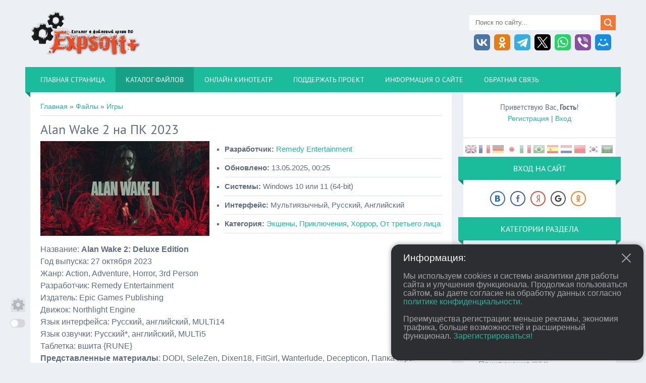

--- FILE ---
content_type: text/html; charset=UTF-8
request_url: https://expsoft.ru/load/igry/alan_wake_2/44-1-0-273
body_size: 24904
content:
<!DOCTYPE html>
<html lang="ru">
<head>
<meta charset="utf-8">
<meta name="viewport" content="width=device-width, initial-scale=1.0" />
<meta name="robots" content="index,follow">
<meta name="distribution" content="GLOBAL">


<title>Alan Wake 2  на ПК - Игры - Expsoft+</title>
<meta name="description" content="Alan Wake 2 на ПК 2023 Expsoft+" />
<meta name="keywords" content="Alan Wake 2, на ПК 2023, игры, games, allgames, Expsoft+" />


<link rel="shortcut icon" href="/favicon.ico" type="image/x-icon">
<link type="text/css" rel="stylesheet" href="/my.css?v=712026" />
<link rel="canonical" href="https://expsoft.ru/load/igry/alan_wake_2/44-1-0-273"/>
<meta property="og:title" content="«Alan Wake 2» на ПК 2023"/>
<meta property="og:type" content="website">
<meta property="og:image" content="https://expsoft.ru/_ld/2/11144602.jpg"/>
<meta property="og:url" content="https://expsoft.ru/load/igry/alan_wake_2/44-1-0-273"/>
<!--<meta property="og:description" content="Городок Брайт-Фоллс, укрывшийся среди гор и лесов на северо-западе тихоокеанского побережья, потрясла серия ритуальных убийств. Для расследования этих жутких преступлений в город прибывает Сага Андерсон — опытный агент ФБР, за плечами которой немало дел, считавшихся нераскрываемыми.<br><b>Представленные материалы</b>: DODI, SeleZen, Dixen18, FitGirl, Wanterlude, Decepticon, Папка игры"/>-->
<meta property="vk:image" content="https://expsoft.ru/_ld/2/11144602.jpg"/>
<link rel="stylesheet" href="/css/lightbox.min.css" media="print" onload="this.media='all'">

<link rel="stylesheet" href="/css/base.min.css" />
<link rel="stylesheet" href="/css/layer7.min.css" />
<link rel="stylesheet" href="/css/social.css" />
<link rel="stylesheet" href="/css/moder_panel_new.min.css" />
<script src="/js/jquery-1.12.4.min.js"></script>


</head>

<body>
<div id="utbr8214" rel="s729"></div>
<!--U1AHEADER1Z--><header>
<!--<div style="background:#000000; line-height:18px; font-size:16px; color:#FFFFFF;" align="center">Внимание! На сайте ведутся технические работы, из-за чего могут наблюдаться сбои в работе сайта. Приносим извинения за возможные неудобства.</div>-->
<div class="wrapper">
<div id="header">
<div class="head-l">
<div class="site-test"></div>
<div class="site-l" id="site-logo"><span class="site-n"><a href="/"><span class="logo-site"><img src="/img/expsoft_snow.webp" width="220" height="93" alt="expsoft.ru"><!--<img src="/img/Halloween/expsoft.webp" width="250" height="115" alt="expsoft.ru">--></span></a></span></div>
</div>
<div class="head-r">
 
<div id="sch-box"><div class="search-box">
<div class="searchForm">
<form onsubmit="this.sfSbm.disabled=true" method="get" style="margin:0" action="/search/">
<div align="center" class="schQuery">
<input type="text" name="q" size="20" class="queryField" placeholder="Поиск по сайту..." maxlength="200">
</div>
<div align="center" class="schBtn"><input type="submit" class="searchSbmFl" name="sfSbm" value="Найти"></div>
<input type="hidden" name="t" value="0">
</form>
</div></div></div>

<noindex><ul class="social-icons"><li><span class="social-icon-vk" onclick="window.open('https://vk.com/share.php?url=https://expsoft.ru/load/igry/alan_wake_2/44-1-0-273', 'upp', 'scrollbars=1,top=100,left=100,resizable=1,width=600,height=400'); return false;" title="Поделиться ВКонтакте"></span></li><li><span class="social-icon-ok" onclick="window.open('https://connect.ok.ru/dk?cmd=WidgetSharePreview&st.cmd=WidgetSharePreview&st._aid=ExternalShareWidget_SharePreview&st.shareUrl=https://expsoft.ru/load/igry/alan_wake_2/44-1-0-273', 'upp', 'scrollbars=1,top=100,left=100,resizable=1,width=600,height=400'); return false;" title="Поделиться в OK.ru"></span></li><li><span class="social-icon-tg" onclick="window.open('https://telegram.me/share/url?url=https://expsoft.ru/load/igry/alan_wake_2/44-1-0-273', 'upp', 'scrollbars=1,top=100,left=100,resizable=1,width=600,height=400'); return false;" title="Поделиться в Telegram"></span></li><li><span class="social-icon-x" onclick="window.open('https://x.com/intent/post?text=https://expsoft.ru/load/igry/alan_wake_2/44-1-0-273', 'upp', 'scrollbars=1,top=100,left=100,resizable=1,width=600,height=400'); return false;" title="Поделиться в X.com"></span></li><li><span class="social-icon-wa" onclick="window.open('https://api.whatsapp.com/send?text=https://expsoft.ru/load/igry/alan_wake_2/44-1-0-273', 'upp', 'scrollbars=1,top=100,left=100,resizable=1,width=600,height=400'); return false;" title="Поделиться в WhatsApp"></span></li><li><span class="social-icon-vi" onclick="window.open('viber://forward?text=https://expsoft.ru/load/igry/alan_wake_2/44-1-0-273', 'upp', 'scrollbars=1,top=100,left=100,resizable=1,width=600,height=400'); return false;" title="Поделиться в Viber"></span></li><li><span class="social-icon-mw" onclick="window.open('https://connect.mail.ru/share?&url=https://expsoft.ru/load/igry/alan_wake_2/44-1-0-273', 'upp', 'scrollbars=1,top=100,left=100,resizable=1,width=600,height=400'); return false;" title="Поделиться в Мой Мир"></span></li></ul></noindex>


</div>



<div class="clr"></div><nav><div id="catmenu"><div id="uNMenuDiv2" class="uMenuV"><ul class="uMenuRoot">
<li><a  href="/" ><span>Главная страница</span></a></li>
<li class="uWithSubmenu"><a class=" uMenuItemA" href="/load/" ><span>Каталог файлов</span></a><ul>
<li><a  href="/load/multimedia/1" ><span>Мультимедиа</span></a></li>
<li><a  href="/load/bezopasnost/9" ><span>Безопасность</span></a></li>
<li><a  href="/load/sistema/18" ><span>Система</span></a></li>
<li><a  href="/load/internet/26" ><span>Интернет</span></a></li>
<li><a  href="/load/grafika/34" ><span>Графика и Дизайн</span></a></li>
<li><a  href="/load/ofisnye/40" ><span>Офисные</span></a></li>
<li><a  href="/load/igry/43/" ><span>Игры</span></a></li></ul></li>
<li class="uWithSubmenu"><a  href="/publ/" ><span>Онлайн кинотеатр</span></a><ul>
<li><a  href="/publ/filmy/1" ><span>Фильмы</span></a></li>
<li><a  href="/publ/serialy/2" ><span>Сериалы</span></a></li>
<li><a  href="/publ/anime/3" ><span>Аниме</span></a></li>
<li><a  href="/publ/multfilmy/4" ><span>Мультфильмы</span></a></li></ul></li>
<li><a  href="/index/0-9" ><span>Поддержать проект</span></a></li>
<li><a  href="/index/0-2" ><span>Информация о сайте</span></a></li>
<li><a  href="/index/0-3" ><span>Обратная связь</span></a></li></ul></div><div class="clr"></div></div></nav><div class="clr"></div>

</div></div>

<!-- body{background-color:rgb(11 10 12)!important; Halloween -->
<span id="DarkTheme"></span>
<input type="checkbox" id="toggle" class="toggle" name="actdark" checked="checked">
<label class="togfade" title="Тёмный режим" for="toggle"></label>
<script>
// Функция для включения темной темы
function enableDarkTheme() {
 document.getElementById('DarkTheme').innerHTML = '<style>body{background-color:rgb(33,35,37)!important;color:rgb(162,153,141)!important;}#content{background-color:rgb(24,26,27)!important;}#sidebar{background-color:rgb(24,26,27)!important;}.logo-site, .social-icons{opacity:0.7;} .uSocial-Share{opacity:0.7;}#catmenu, .nav-head, .uMenuRoot, .sidetitle, #catmenu ul ul, #catmenu ul ul ul{background-color:rgb(21,150,125)!important;}#catmenu li a{color:rgb(232,230,227)!important;}#sch-box .search-box{background-color:rgb(24,26,27)!important;}#sch-box .queryField{color:rgb(168,160,149)!important;}#sch-box .searchSbmFl{background-color:rgb(169,68,11)!important;}.sidetitle{color:rgb(232,230,227)!important;}hr{border-bottom-color:rgb(56,61,63)!important;}.bk{background-color:rgb(24,26,27);border-color:rgb(51,55,57);}.mtr .im{background-color: rgb(24,26,27);}.close.spoiler h2, .close.spoiler .spoiler-header{background-color: rgb(43,47,49);color: rgb(200,195,188);}.spoiler .block{border-color: rgb(58,62,65);background-color: rgb(24,26,27);}.close.spoiler h2.bgcolor, .close.spoiler .spoiler-header.bgcolor{background-color: rgb(62,68,70);}.bk:hover{background-color:rgb(28,30,31);}.publb1{background-color:rgb(24,26,27);border-color:rgb(58,62,65);}.catsTd:hover{border:1px solid #393e40;background:#272a2c;}#casing input[type="text"], #casing input[type="password"], #casing textarea, #casing input[type="file"], #casing select, .filterBlock{background-color: rgb(24,26,27);border-color:rgb(56, 61, 63)!important;}.publb1 div:first-child{background-color:rgb(27,30,31);border-bottom-color:rgb(58,62,65);}.publb1 div:last-child{background-color:rgb(27,30,31);border-top-color:rgb(58,62,65);}.eBlock{border-bottom-color:rgb(52, 57, 59);}.comment_over{border-bottom-color:rgb(57, 62, 64);}.c_ziro{background-color: rgb(53, 57, 59);color:rgb(232, 230, 227);}.tabs > div{border-color:rgb(57, 61, 64);}.tabs > input[type="radio"]:checked + label{background-color:rgb(24, 26, 27);border-bottom-color:rgb(48, 52, 54);}.tabs > label{background-color:rgb(30, 32, 33);border-color:rgb(57, 61, 64);}#casing.popuptable{background-color:rgb(24, 26, 27);}.sc-counter{color:rgb(232, 230, 227)!important;}.popuptitle{background-color:rgb(21, 150, 125);}.comment_answer_button a, .comment_answer_button span{background-color:#212425;color:#a8a095;}.comment_answer_button a:hover, .comment_answer_button span:hover{background-color:#242728;color:#d6d2cd;}.homegrid h3{background:#12806a;border:#17a88b;}.homegrid .homeblink, .termsidelink{background-color:#4b5154;}.homegrid a{color:#a9c6dc!important;}#cid44.catsTd{border: 1px solid #393e40!important;background:#272a2c!important;}</style>';
}

// Функция для отключения темной темы
function disableDarkTheme() {
 document.getElementById('DarkTheme').innerHTML = '';
}

// Проверяем сохраненное состояние темы при загрузке страницы
if (localStorage.getItem('actdark') == "true") {
 $("input[name=actdark]").prop("checked", true);
 enableDarkTheme(); // Включаем темную тему
} else {
 $("input[name=actdark]").prop("checked", false);
 disableDarkTheme(); // Отключаем темную тему
}

// Событие переключения темы без перезагрузки
$(".toggle").change(function () {
 var keydark = this.name;
 if ($(this).is(":checked")) {
 localStorage.setItem(keydark, "true");
 enableDarkTheme(); // Включаем темную тему
 } else {
 localStorage.setItem(keydark, "false");
 disableDarkTheme(); // Отключаем темную тему
 }
});
</script>

<!-- &&ldEnt273='page1' ЯandexРТВ --><script>window.yaContextCb=window.yaContextCb||[]</script> <script src="https://yandex.ru/ads/system/context.js" async onerror="$('#LinkDisplay').css('display', 'block');"></script><!-- Яandex.РТВ -->
</header><!--/U1AHEADER1Z-->
<div class="wrapper">
 <div id="casing">
 
 <!-- <middle> -->
 <div id="content" 
 <section><!-- <body> --><table border="0" cellpadding="0" cellspacing="0" width="100%">
<tr>
<td width="80%"><a href="https://expsoft.ru/"><!--<s5176>-->Главная<!--</s>--></a> &raquo; <a href="/load/"><!--<s5182>-->Файлы<!--</s>--></a> &raquo; <a href="/load/igry/43">Игры</a></td>
<td align="right" style="white-space: nowrap;"></td>
</tr>
</table>
<hr>

<div itemscope itemtype="https://schema.org/Game">

<div class="eTitle" style="padding-bottom:3px;"><H1 itemprop="name">Alan Wake 2 на ПК 2023</H1></div>

<!-- <span class="e-author" style="float:right;"><span class="ed-title">Добавил:</span> <span class="ed-value" ><a href="/index/8-1">expsoft</a></span></span><span class="ed-sep"> | </span>
<span>Внимание, материал добавлен пользователем!</span> -->

<!-- BLOCK LOADS INF-->
<table style="width: 100%; border-collapse: collapse;">
 <tbody>
 <tr>
 <td style="text-align: center; letter-spacing: 0px; word-spacing: 0px; vertical-align: middle;"><img style="width:100%;height:auto;padding:0;border:0;" src="/_ld/2/11144602.jpg" fetchpriority="high" loading="eager" decoding="async" title="Alan Wake 2: Deluxe Edition" alt="Alan Wake 2: Deluxe Edition" itemprop="image" />
 <td rowspan="1" style="width: 430px;text-align: justify; letter-spacing: 0px; word-spacing: 0px; vertical-align: middle; padding-left: 30px; padding-top: 10px">
 

<ul><li><span style="font-size:11pt"><b>Разработчик:</b> <a href="/search/Remedy Entertainment" rel="nofollow" target="_blank">Remedy Entertainment</a></span></li></ul>
<hr>

<ul><li><span style="font-size:11pt"><b>Обновлено:</b> 13.05.2025, 00:25</span></li></ul>
<hr>
<ul><li><span style="font-size:11pt"><b>Системы:</b> Windows 10 или 11 (64-bit)</span></li></ul>
<hr>
<ul><li><span style="font-size:11pt"><b>Интерфейс:</b> Мультиязычный, Русский, Английский</span></li></ul>
<hr>
<ul><li><span style="font-size:11pt"><b>Категория:</b> <!-- &raquo; <a href="/load/igry/43">Игры</a> &raquo;--> <a href="/load/igry/44"><a href="/load/igry/44" class="entAllCats">Экшены</a>, <a href="/load/igry/52" class="entAllCats">Приключения</a>, <a href="/load/igry/56" class="entAllCats">Хоррор</a>, <a href="/load/igry/71" class="entAllCats">От третьего лица</a></a></span></li></ul> <!-- <a href="/load/igry/44" class="entAllCats">Экшены</a>, <a href="/load/igry/52" class="entAllCats">Приключения</a>, <a href="/load/igry/56" class="entAllCats">Хоррор</a>, <a href="/load/igry/71" class="entAllCats">От третьего лица</a> -->
<hr>
</td></td>
</tr>
</tbody>
</table>
<!-- BLOCK LOADS INF-->

<table border="0" width="100%" cellspacing="0" cellpadding="2" class="eBlock">
<tr><td width="85%">
<tr><td class="eText" style="font-size:16px;" colspan="2" itemprop="description"><span style="font-size:16px;">
Название: <strong>Alan Wake 2: Deluxe Edition</strong><br>
Год выпуска: 27 октября 2023<br>
Жанр: Action, Adventure, Horror, 3rd Person<br>
Разработчик: Remedy Entertainment<br>
Издатель: Epic Games Publishing<br>
Движок: Northlight Engine<br>
Язык интерфейса: Русский, английский, MULTi14<br>
Язык озвучки: Русский*, английский, MULTi5<br>
Таблетка: вшита {RUNE}<br>
<b>Представленные материалы</b>: DODI, SeleZen, Dixen18, FitGirl, Wanterlude, Decepticon, Папка игры<br>
<br>
Городок Брайт-Фоллс, укрывшийся среди гор и лесов на северо-западе тихоокеанского побережья, потрясла серия ритуальных убийств. Для расследования этих жутких преступлений в город прибывает Сага Андерсон — опытный агент ФБР, за плечами которой немало дел, считавшихся нераскрываемыми. Однако, когда Андерсон находит страницы из романа ужасов, который начинает оживать у неё на глазах, её дело быстро превращается в кошмар наяву.<br>
<br>
Алан Уэйк — писатель, заточённый в кошмаре за гранью нашего мира, пишет мрачный роман в попытке изменить реальность вокруг себя и сбежать из темницы. Спасаясь от ужаса преследующей его тьмы, Уэйк старается сохранить рассудок и победить дьявола на его поле.<br>
<br>
Андерсон и Уэйк — два героя, идущие разными путями в двух раздельных реальностях, но в глубине души их связывает нечто, что они сами не могут понять: своими действиями и поступками они отражают друг друга... влияя на окружающие их миры.<br>
<br>
Черпая мощь в романе ужасов, в Брайт-Фоллс проникают потусторонние силы тьмы, отравляя души местных жителей и угрожая близким Уэйка и Андерсон. Свет — оружие и убежище тех в борьбе с тьмой. Смогут ли Алан и Сага вырваться за пределы ужаса, где есть лишь чудовища и жертвы, и стать героями, которыми они должны быть?<br>
<br>
<b>Особенности игры</b>:<br>
<br>
Раскройте смертельную тайну. То, что начиналось как обычное расследование в провинциальном городке, быстро превращается в оживший кошмар. В этом психологическом хорроре с напряжённой атмосферой и неожиданными поворотами вам предстоит найти источник потусторонней тьмы.<br>
<br>
Играйте двумя персонажами. Пройдите сюжет за Алана Уэйка и Сагу Андерсон и следите за развитием событий с разных точек зрения. Переключайтесь между Андерсон, пытающейся завершить расследование, ставшее для неё делом жизни и смерти, и Уэйком, который стремится переписать реальность вокруг себя, чтобы сбежать из пучины Тёмной обители.<br>
<br>
Исследуйте два мира. Посетите два одновременно прекрасных и пугающих мира с яркими обитателями и смертельными угрозами. Насладитесь величественными пейзажами озера Колдрон и живописными видами городков Брайт-Фоллз и Уотери. И попытайтесь сбежать из разительно контрастирующей с ними кошмарной Тёмной обители.<br>
<br>
Используйте свет, чтобы выжить. Вы ограничены в ресурсах и вынуждены отчаянно сражаться с грозными сверхъестественными врагами в ближнем бою. Но для победы одного только пистолета вам не хватит: в борьбе с силами тьмы свет станет вашим главным оружием и главным укрытием от полчищ врагов.<br>
<br>
<b>Системные требования</b>:<br>
Операционная система: Windows 10 или 11 (64-битная).<br>
Процессор: Intel i5-7600K или аналог от AMD<br>
Оперативная память: 16 GB<br>
Видеокарта: GeForce RTX 2060 или Radeon RX 6600, 6 GB<br>
Свободное место на жестком диске: 88 - 114 GB<br><br>
</span>

<div class="spoiler close"><h2 style="text-align: center;font-size: 17px;">*Русификатор от GamesVoice<span class="show">открыть</span><span class="hide">закрыть</span></h2><div class="block">
Русификатор присутствует в репаке от Decepticon (опционально), для остальных релизов нужно скачать отдельно и установить.<br>
<br>
<b>Скачать</b>: [ <a class="RootNode" onclick="window.open(this.href,'_blank');return false;" href="https://expsoft.ru/go?https://disk.yandex.ru/d/rC9r-f4oCrczgA" target="_blank">Яндекс.Диск</a> ] [ <a class="RootNode" onclick="window.open(this.href,'_blank');return false;" href="https://expsoft.ru/go?https://drive.google.com/drive/folders/1M3jVvykIuPle1G0hGzURj2u3UgXJV9iU?usp=sharing" target="_blank">Google.Drive</a> ] [ <a class="RootNode" onclick="window.open(this.href,'_blank');return false;" href="https://expsoft.ru/go?https://cloud.mail.ru/public/kjEr/qgsN6WLxJ" target="_blank">Облако Mail.ru</a> ] - 2.6 ГБ<br><br>
<b>​Установка</b>: Следуйте инструкциям инсталлятора. Установка полностью автоматическая.<br>
<br>
</div></div>

<div class="spoiler close"><h2 style="text-align: center;font-size: 14px;">Что делать, если игра не запускается / не сохраняется / вылетает / черный экран при запуске<span class="show">открыть</span><span class="hide">закрыть</span></h2><div class="block">
<span style="font-size:16px;">
1. Убирайте кириллицу из пути к папке с игрой<br>
2. Имя пользователя Windows не должно содержать кириллицу<br>
3. Убирайте атрибут "только чтение" с папки с игрой<br>
4. Убирайте папку с игрой из торрент-клиента, перед тем как запускать игру<br>
5. Увеличьте объем файла подкачки в несколько раз.<br>
6. На самый крайний случай - перекачайте папку с игрой полностью, по новой.<br>
</span>
</div></div>

<hr>
<div id="download" align="center"><iframe width="390" height="210" src="//www.youtube.com/embed/MEWgOlTIW4Y" srcdoc="<style>*{padding:0;margin:0;overflow:hidden}html,body{height:100%}img,span{position:absolute;width:100%;top:0;bottom:0;margin:auto}span{height:1.5em;text-align:center;font:48px/1.5 sans-serif;color:white;text-shadow:0 0 0.5em black}</style><a href=//www.youtube.com/embed/MEWgOlTIW4Y?autoplay=1><img src=//img.youtube.com/vi/MEWgOlTIW4Y/hqdefault.jpg alt=''><span>▶</span></a>" frameborder="0" allow="accelerometer; autoplay; encrypted-media; gyroscope; picture-in-picture" allowfullscreen></iframe><iframe width="390" height="210" src="//www.youtube.com/embed/bZkgtM5AtmE" srcdoc="<style>*{padding:0;margin:0;overflow:hidden}html,body{height:100%}img,span{position:absolute;width:100%;top:0;bottom:0;margin:auto}span{height:1.5em;text-align:center;font:48px/1.5 sans-serif;color:white;text-shadow:0 0 0.5em black}</style><a href=//www.youtube.com/embed/bZkgtM5AtmE?autoplay=1><img src=//img.youtube.com/vi/bZkgtM5AtmE/hqdefault.jpg alt=''><span>▶</span></a>" frameborder="0" allow="accelerometer; autoplay; encrypted-media; gyroscope; picture-in-picture" allowfullscreen></iframe></div><br>

<div class="spoiler close"><h2 style="text-align: center;font-size: 18px;">Репак от DODI - v.1.1.1 - 76.2 Гб<span class="show">открыть</span><span class="hide">закрыть</span></h2><div class="block">
<span style="font-size:16px;">
<b>Особенности репака</b>:<br>
Основано на: Alan.Wake.2.Night.Springs-RUNE ISO Release<br>
Bonus Content, Thanks to NoeRIη<br>
Дополнения: Night Springs, Deluxe Upgrade, Pre-Order Bonus<br>
Бонусный контент: Original Soundtrack<br>
По умолчанию включен английский язык<br>
Функция выборочной загрузки: вы можете пропустить загрузку и установку ненужных вам языковых пакетов и дополнительного контента.<br>
Ничего не вырезано / Ничего не перекодировано<br>
Время установки : 5-15 минут<br>
Репак от DODI<br><br>
<div align="center"><img style="width:35px!important;height:35px!important;" border="0" src="/img/icotorrent.png" alt="Скачать торрент файл"><br>
<a class="RootNode" onclick="window.open(this.href,'_blank');return false;" href="/files/s4/Alan_Wake_2_DE_v.1.1.1_DODI_expsoft.ru.torrent"><img src="/img/downloadtorrent.png" title="Скачать торрент Файл" alt="Скачать торрент Файл"></a></div>
</span>
</div></div>

<div class="spoiler close"><h2 style="text-align: center;font-size: 18px;">Репак от SeleZen - v.1.0.10 - 68.5 Гб<span class="show">открыть</span><span class="hide">закрыть</span></h2><div class="block">
<span style="font-size:16px;">
<b>Особенности репака</b>:<br>
Ничего не вырезано / Ничего не перекодировано<br>
Время установки ~7 минут (зависит от компьютера)<br>
Repack от селезень<br><br>
<div align="center"><img style="width:35px!important;height:35px!important;" border="0" src="/img/icotorrent.png" alt="Скачать торрент файл"><br>
<a class="RootNode" onclick="window.open(this.href,'_blank');return false;" href="/files/s3/Alan_Wake_2_DE_v.1.0.10_seleZen_expsoft.ru.torrent"><img src="/img/downloadtorrent.png" title="Скачать торрент Файл" alt="Скачать торрент Файл"></a></div>
</span>
</div></div>

<div class="spoiler close"><h2 style="text-align: center;font-size: 18px;">Репак от Dixen18 - v.1.0.13 - 67.1 Гб<span class="show">открыть</span><span class="hide">закрыть</span></h2><div class="block">
<span style="font-size:16px;">
<b>Особенности репака</b>:<br>
За основу взят релиз от RUNE;<br>
Вырезаны все озвучки, кроме английской / ничего не перекодировано;<br>
Выбор языков осуществляется либо при первом запуске игры, либо в настройках;<br>
Время установки ≈10 минут (зависит от конфигурации Вашего ПК);<br>
RePack by dixen18.<br><br>
<div align="center"><img style="width:35px!important;height:35px!important;" border="0" src="/img/icotorrent.png" alt="Скачать торрент файл"><br>
<a class="RootNode" onclick="window.open(this.href,'_blank');return false;" href="/files/s3/Alan_Wake_2_DE_v.1.0.13_Dixen18_expsoft.ru.torrent"><img src="/img/downloadtorrent.png" title="Скачать торрент Файл" alt="Скачать торрент Файл"></a></div>
</span>
</div></div>

<div class="spoiler close"><h2 style="text-align: center;font-size: 18px;">Репак от FitGirl - v.1.1.0 - 70.6 Гб<span class="show">открыть</span><span class="hide">закрыть</span></h2><div class="block">
<span style="font-size:16px;">
<b>Особенности репака</b>:<br>
Репак основан на ISO-образе Alan.Wake.2.Night.Springs-RUNE<br>
Версия игры: v1.1.0; Включены 2 DLC (Pre-Order Bonus и Night Springs), а также вышедшие предметы из Deluxe Upgrade. Но поскольку DU вышел еще не полностью, этот репак НЕ является Deluxe Edition<br>
Добавлен бонусный саундтрек (255 Мб), спасибо NoeRIη!<br>
НИЧЕГО не вырезано, НИЧЕГО не перекодировано<br>
Возможность не скачивать и не устанавливать ненужные озвучки (английская включена в репак по-умолчанию)<br>
Установка занимает от 15 минут (на 24 потоках + SSD) до 1 часа 25 минут (на 4 потоках и медленном HDD)<br>
После инсталляции игра занимает до 101.3 Гб (до 119.4 Гб на время установки репака)<br>
После установки доступна опция проверки контрольных сумм всех файлов, чтобы убедиться, что репак установился нормально<br>
Язык изменяется в настройках игры<br>
[Repack] by FitGirl<br><br>
<div align="center"><img style="width:35px!important;height:35px!important;" border="0" src="/img/icotorrent.png" alt="Скачать торрент файл"><br>
<a class="RootNode" onclick="window.open(this.href,'_blank');return false;" href="/files/s4/Alan_Wake_2_DE_v.1.1.0_FitGirl_expsoft.ru.torrent"><img src="/img/downloadtorrent.png" title="Скачать торрент Файл" alt="Скачать торрент Файл"></a></div>
</span>
</div></div>

<div class="spoiler close"><h2 style="text-align: center;font-size: 18px;">Репак от Wanterlude - v.1.1.0 - 78.6 Гб<span class="show">открыть</span><span class="hide">закрыть</span></h2><div class="block">
<span style="font-size:16px;">
<b>Дополнения</b>:<br>
Pre-Order Bonus<br>
Deluxe Upgrade<br>
Night Springs<br><br>
<b>Особенности репака</b>:<br>
Репак основан на файлах игры из EGS (thx RUNE)<br>
Вырезаны немецкий, французский, испанский, японские языки (если нужны, вы можете скачать это отдельно. Ссылка на скачивание указана в комментариях)<br>
Ничего не перекодировано<br>
Установка занимает ~9 минут [11400F/32GB/SSD]<br>
Сменить язык можно в настройках игры<br><br>
<div align="center"><img style="width:35px!important;height:35px!important;" border="0" src="/img/icotorrent.png" alt="Скачать торрент файл"><br>
<a class="RootNode" onclick="window.open(this.href,'_blank');return false;" href="/files/s3/Alan_Wake_2_DE_v.1.1.0_Wanterlude_expsoft.ru.torrent"><img src="/img/downloadtorrent.png" title="Скачать торрент Файл" alt="Скачать торрент Файл"></a></div>
</span>
</div></div>

<div class="spoiler close"><h2 style="text-align: center;font-size: 18px;">Репак от Decepticon - v.<b>1.2.8</b> - 85.5 Гб<span class="show">открыть</span><span class="hide">закрыть</span></h2><div class="block">
<span style="font-size:16px;">
<b>Дополнения</b>:<br>
Expansion Pass<br>
Night Springs<br>
The Lake House<br>
Nordic Shotgun Skin for Saga<br>
Crimson Windbreaker for Saga<br>
Celebrity Suit for Alan<br>
Parliament Shotgun Skin for Alan<br>
Lantern Charm for Saga<br><br>
<b>Особенности репака</b>:<br>
За основу взят Лицензионный контент!<br>
Ничего не перекодировано<br>
Архивы игры не затронуты!<br>
Удалены прочие языки озвучки кроме Английской<br>
Интегрирован русификатор звука от GamesVoice v.1.02 - опционально + выбор локализации саундтрека<br>
Время установки: ~ 10 минут (SSD) | зависит от мощности компьютера<br>
Автор RePack'a: Decepticon<br><br>
<div align="center"><img style="width:35px!important;height:35px!important;" border="0" src="/img/icotorrent.png" alt="Скачать торрент файл"><br>
<a class="RootNode" onclick="window.open(this.href,'_blank');return false;" href="/files/s8/Alan_Wake_2_DE_v.1.2.8_Decepticon_expsoft.ru.torrent"><img src="/img/downloadtorrent.png" title="Скачать торрент Файл" alt="Скачать торрент Файл"></a></div>
</span>
</div></div>

<div class="spoiler close"><h2 style="text-align: center;font-size: 18px;">[Папка игры] от AR-81 - v.<b>1.2.8</b> - 113.4 Гб<span class="show">открыть</span><span class="hide">закрыть</span></h2><div class="block">
<span style="font-size:16px;">
<b>Дополнения</b>:<br>
Pre-Order Bonus<br>
Deluxe Upgrade<br>
Night Springs<br>
The Lake House<br><br>
<b>Запуск игры</b>:<br>
1. Скачать в несистемное место без кириллицы в пути.<br>
2. Запустить <b>AlanWake2</b>.exe<br>
3. Играть.<br><br>
<div align="center"><img style="width:35px!important;height:35px!important;" border="0" src="/img/icotorrent.png" alt="Скачать торрент файл"><br>
<a class="RootNode" onclick="window.open(this.href,'_blank');return false;" href="/files/s3/Alan_Wake_2_DE_v.1.2.8_AR-81_expsoft.ru.torrent"><img src="/img/downloadtorrent.png" title="Скачать торрент Файл" alt="Скачать торрент Файл"></a></div>
</span>
</div></div>

<div class="spoiler close"><h2 style="text-align: center;font-size: 18px;">[Папка игры] от InsaneRamZes - v.1.2.5 - 113.2 Гб<span class="show">открыть</span><span class="hide">закрыть</span></h2><div class="block">
<span style="font-size:16px;">
<b>Дополнения</b>:<br>
Pre-Order Bonus<br>
Deluxe Upgrade<br>
Night Springs<br>
The Lake House<br><br>
<b>Запуск игры</b>:<br>
1. Скачать в несистемное место без кириллицы в пути.<br>
2. Запустить <b>AlanWake2</b>.exe<br>
3. Играть.<br><br>
<div align="center"><img style="width:35px!important;height:35px!important;" border="0" src="/img/icotorrent.png" alt="Скачать торрент файл"><br>
<a class="RootNode" onclick="window.open(this.href,'_blank');return false;" href="/files/s3/Alan_Wake_2_DE_v.1.2.5_InsaneRamZes_expsoft.ru.torrent"><img src="/img/downloadtorrent.png" title="Скачать торрент Файл" alt="Скачать торрент Файл"></a></div>
</span>
</div></div>

<br><div align="center">Русификатор присутствует только в репаке от Decepticon (опционально), для остальных релизов нужно скачать отдельно и установить (см. инструкцию над блоками видео).</div><br></td></tr>
<tr><td class="eDetails1" colspan="2"></div>
</div>














<script>$(function(){$("#RootNode,.RootNode").click(function(){$.get("/load/0-0-1-273-20");})});</script>
<!-- <script>$('#RootNode,.RootNode').click(function(){ window.open("/load/0-0-1-273-20","_self");});</script> -->



<!-- Яandex.РTB R-A-2173699-1 -->
<div id="yandex_rtb_R-A-2173699-1"></div>
<script>window.yaContextCb.push(()=>{
 Ya.Context.AdvManager.render({
 renderTo: 'yandex_rtb_R-A-2173699-1',
 blockId: 'R-A-2173699-1'
 })
})</script>














<br>
<center><div>
		<style type="text/css">
			.u-star-rating-30 { list-style:none; margin:0px; padding:0px; width:150px; height:30px; position:relative; background: url('/img/rating30.png') top left repeat-x }
			.u-star-rating-30 li{ padding:0px; margin:0px; float:left }
			.u-star-rating-30 li a { display:block;width:30px;height: 30px;line-height:30px;text-decoration:none;text-indent:-9000px;z-index:20;position:absolute;padding: 0px;overflow:hidden }
			.u-star-rating-30 li a:hover { background: url('/img/rating30.png') left center;z-index:2;left:0px;border:none }
			.u-star-rating-30 a.u-one-star { left:0px }
			.u-star-rating-30 a.u-one-star:hover { width:30px }
			.u-star-rating-30 a.u-two-stars { left:30px }
			.u-star-rating-30 a.u-two-stars:hover { width:60px }
			.u-star-rating-30 a.u-three-stars { left:60px }
			.u-star-rating-30 a.u-three-stars:hover { width:90px }
			.u-star-rating-30 a.u-four-stars { left:90px }
			.u-star-rating-30 a.u-four-stars:hover { width:120px }
			.u-star-rating-30 a.u-five-stars { left:120px }
			.u-star-rating-30 a.u-five-stars:hover { width:150px }
			.u-star-rating-30 li.u-current-rating { top:0 !important; left:0 !important;margin:0 !important;padding:0 !important;outline:none;background: url('/img/rating30.png') left bottom;position: absolute;height:30px !important;line-height:30px !important;display:block;text-indent:-9000px;z-index:1 }
		</style><script>
			var usrarids = {};
			function ustarrating(id, mark) {
				if (!usrarids[id]) {
					usrarids[id] = 1;
					$(".u-star-li-"+id).hide();
					_uPostForm('', { type:'POST', url:`/load`, data:{ a:65, id, mark, mod:'load', ajax:'2' } })
				}
			}
		</script><ul id="uStarRating273" class="uStarRating273 u-star-rating-30" title="Рейтинг: 3.8/4">
			<li id="uCurStarRating273" class="u-current-rating uCurStarRating273" style="width:76%;"></li><li class="u-star-li-273"><a href="javascript:;" onclick="ustarrating('273', 1)" class="u-one-star">1</a></li>
				<li class="u-star-li-273"><a href="javascript:;" onclick="ustarrating('273', 2)" class="u-two-stars">2</a></li>
				<li class="u-star-li-273"><a href="javascript:;" onclick="ustarrating('273', 3)" class="u-three-stars">3</a></li>
				<li class="u-star-li-273"><a href="javascript:;" onclick="ustarrating('273', 4)" class="u-four-stars">4</a></li>
				<li class="u-star-li-273"><a href="javascript:;" onclick="ustarrating('273', 5)" class="u-five-stars">5</a></li></ul></div></center>



<script>if (localStorage.getItem("metrikatags") === null) {/* no style */}else{(function(m,e,t,r,i,k,a){m[i]=m[i]||function(){(m[i].a=m[i].a||[]).push(arguments)}; m[i].l=1*new Date(); for (var j = 0; j < document.scripts.length; j++) {if (document.scripts[j].src === r) { return; }} k=e.createElement(t),a=e.getElementsByTagName(t)[0],k.async=1,k.src=r,a.parentNode.insertBefore(k,a)}) (window, document, "script", "https://mc.yandex.ru/metrika/tag.js", "ym"); ym(94613378, "init", { clickmap:true, trackLinks:true, accurateTrackBounce:true, webvisor:true, params:window.yaParams }); document.write('<style>.blockcontent{display:none!important;}.spoiler{display:none!important;}iframe{display:none!important;}.ulightbox{display:none!important;}.SeeAlso{display:none!important;}.eDetails1{display:none!important;}.eDetails2{display:none!important;}.comactive{display:none!important;}#postFormContent{display:none!important;}.xw-plain{display:none!important;}.tabinfo{display:none!important;}</style>');}</script>



<span style="color:#ff0000;"><b>&bull;</b></span> <a style="text-decoration:none;" href="/index/0-3#error" target="_blank"><span class="simlink">Сообщить об ошибке</span></a><br>
<span style="color:#008000;"><b>&bull;</b></span> <a style="text-decoration:none;" href="/index/0-3#error" target="_blank"><span class="simlink">Сообщить о новой версии</span></a>

</td></tr>
<tr><td class="eDetails2" colspan="2">
<span class="e-reads"><span class="ed-title"><!--<s3177>-->Просмотров<!--</s>-->:</span> <span class="ed-value">5775</span></span>
<span class="ed-sep"> | </span><span class="e-loads"><span class="ed-title"><!--<s3181>-->Загрузок<!--</s>-->:</span> <span class="ed-value">614</span></span>
<span class="ed-sep"> | </span><span class="e-comments"><span class="ed-title"><!--<s3039>-->Комментарии<!--</s>-->:</span> <span class="ed-value">6</span></span>
<span class="ed-sep"> | </span><span class="e-rating"><span class="ed-title"><!--<s3119>-->Рейтинг<!--</s>-->:</span> <span class="ed-value"><span id="entRating273">3.8</span>/<span id="entRated273">4</span></span></span>
<!--<div style="float:right;font-size: 14px;";><a href="/index/0-13#download" target="_blank">Как скачать?</a>--><!--<span class="simlink" onclick="alert('Доступно только зарегистрированным пользователям!')"><b>Подписаться на обновления</b></span>--></div></td></tr>
</table>

<span class="SeeAlso">
<span style="font-size:16px;"><b>Смотрите также:</b></span><br><br>
<div align="center"><ul class="uRelatedEntries">


<div style="width:24.5%;display: inline-block;">
<div class="vidnews">
<div class="imgbigload" style="background-image: url('/_ld/2/14731276.jpg');">
<div class="brief linkblock">
<a href="/load/igry/stray_souls/44-1-0-269" target="_blank"><p class="name-title">Stray Souls</p></a>
<p class="name-reads">Просмотры: 1464</p>
</div></div></div></div>



<div style="width:24.5%;display: inline-block;">
<div class="vidnews">
<div class="imgbigload" style="background-image: url('/_ld/6/72778861.webp');">
<div class="brief linkblock">
<a href="/load/igry/dead_space_remake/44-1-0-622" target="_blank"><p class="name-title">Dead Space Remake</p></a>
<p class="name-reads">Просмотры: 3529</p>
</div></div></div></div>



<div style="width:24.5%;display: inline-block;">
<div class="vidnews">
<div class="imgbigload" style="background-image: url('/_ld/5/08987223.webp');">
<div class="brief linkblock">
<a href="/load/igry/silent_hill_f/44-1-0-560" target="_blank"><p class="name-title">SILENT HILL f</p></a>
<p class="name-reads">Просмотры: 2058</p>
</div></div></div></div>



<div style="width:24.5%;display: inline-block;">
<div class="vidnews">
<div class="imgbigload" style="background-image: url('/_ld/5/87248708.webp');">
<div class="brief linkblock">
<a href="/load/igry/drdr/44-1-0-555" target="_blank"><p class="name-title">Dead Rising Deluxe Remaster</p></a>
<p class="name-reads">Просмотры: 589</p>
</div></div></div></div>
</ul></div><hr>




<!-- Yandex.RTB R-A-2173699-16 
<div id="yandex_rtb_R-A-2173699-16"></div>
<script>window.yaContextCb.push(()=>{
 Ya.Context.AdvManager.render({
 renderTo: 'yandex_rtb_R-A-2173699-16',
 blockId: 'R-A-2173699-16'
 })
})</script> <hr> -->
 

<a href="/index/0-13" target="_blank"><div style="padding:8px;border-radius: 3px;background: rgb(26 188 156);color:#fff;margin-bottom:8px;"><b>F.A.Q. по проблемам с установкой/запуском игр</b></div></a>

</span>



<table class="comactive" border="0" cellpadding="0" cellspacing="0" width="100%">
<tr><td width="60%" height="25"><!--<s5183>-->Всего комментариев<!--</s>-->: <b>6</b></td><td align="right" height="25"></td></tr>
<tr><td colspan="2">
			<div class="com-order-block">
				<label class="com-order-wrap">
					<span class="com-order-title">Порядок вывода комментариев:</span>
					<select class="com-order-select">
						<option value="" selected="selected">По умолчанию</option>
						<option value="desc" >Сначала новые</option>
						<option value="asc" >Сначала старые</option>
					</select>
				</label>
			</div>

			<script>
				setTimeout(function() {
					$('.com-order-select').change(function() {
						var elem = $(this);
						var oldValue = ( /lexpsoftcomOrder=(asc|desc)/.exec(document.cookie) || {} )[1] || '';
						var newValue = elem.val();
						console.log(oldValue, newValue);

						if (newValue == oldValue) return;

						document.cookie = 'lexpsoftcomOrder=' + encodeURIComponent(newValue) + '; path=/; expires=' + (new Date((new Date).getTime() + 1000*60*60*24*365)).toGMTString();
						window.console && console.info && console.info('comment order changed: "' + oldValue + '" >> "' + newValue + '"');
						// elem.parents('.com-order-wrap').eq(0).find('.com-order-apply').fadeIn().removeClass('com-order-apply-hidden').addClass('com-order-apply-visible');
						newValue = newValue || 'default';

						location.search = location.search
							? /[?&]comments_order=([^&]*)/.test(location.search)
								? location.search.replace(/comments_order=([^&]*)/, 'comments_order=' + newValue)
								: location.search + '&comments_order=' + newValue
							: '?comments_order=' + newValue;
					});
				}, 100);
			</script>
		<script>
				function spages(p, link) {
					!!link && location.assign(atob(link));
				}
			</script>
			<div id="comments"></div>
			<div id="newEntryT"></div>
			<div id="allEntries"><div class="comEnt report-spam-target " id="comEnt3198" style=" "><div class="comment_over">
<div class="comment">
<div class="comment_avatar"><a href="/index/8-1"><img src="/.s/a/38/435330496.png" onerror="this.src='/img/NoAvatar.webp'; this.onerror=null;" alt="expsoft"></a></div> 
<div class="comment_message">
<div class="comment_top"><img name="rankimg" border="0" align="absmiddle" src="/img/admin.gif" alt="admin"> [Админ]  <a href="/index/8-1">expsoft</a> <span class="comm_time">13.05.2025 в 00:45 <sup style="cursor:pointer;" onclick="prompt('Ссылка на комментарий', location.protocol + '//' + location.hostname + location.pathname + '#comEnt3198'); if (document.getElementById('comEnt3198')){$('body').scrollTo( { top:$('#comEnt3198').offset().top-22, left:0}, 500 );return false;}" title="Номер комментария">6</sup></span></div> 
<div class="comment_message_in">Обновлен русификатор от GamesVoice - v.1.02 <br /><br /> Обновлен репак от Decepticon: <br /> Обновлен русификатор звука от GamesVoice до версии 1.02 <br /> Репак пересобран, уменьшен размер, совпадений нет!</div>
<div class="comment_answer_button"><span onclick="alert('Доступно только зарегистрированным пользователям!')">Ответить</span></div>
</div>
<div class="comment_rate">
<div class="c_rate_t">
 <div class="c_rate_minus"><span onclick="alert('Доступно только зарегистрированным пользователям!')">-</span></div>
<div class="c_rate_count"><div class="c_ziro">0</div></div> 
<div class="c_rate_plus"><span onclick="alert('Доступно только зарегистрированным пользователям!')">+</span></div>
</div>
</div>
</div>
</div>
</div><div style="width:auto;*width:100%;margin-left:20px;" id="appEntry3198"><b></b></div><div class="comEnt report-spam-target " id="comEnt3014" style=" "><div class="comment_over">
<div class="comment">
<div class="comment_avatar"><a href="/index/8-1"><img src="/.s/a/38/435330496.png" onerror="this.src='/img/NoAvatar.webp'; this.onerror=null;" alt="expsoft"></a></div> 
<div class="comment_message">
<div class="comment_top"><img name="rankimg" border="0" align="absmiddle" src="/img/admin.gif" alt="admin"> [Админ]  <a href="/index/8-1">expsoft</a> <span class="comm_time">17.04.2025 в 23:40 <sup style="cursor:pointer;" onclick="prompt('Ссылка на комментарий', location.protocol + '//' + location.hostname + location.pathname + '#comEnt3014'); if (document.getElementById('comEnt3014')){$('body').scrollTo( { top:$('#comEnt3014').offset().top-22, left:0}, 500 );return false;}" title="Номер комментария">5</sup></span></div> 
<div class="comment_message_in">Добавлен русификатор от GamesVoice <br /><br /> Обновлен репак от Decepticon <br /> Интегрирован русификатор звука от GamesVoice v.1.0 <br /> Ранее скачавшие могут перехешировать и докачать измененные файлы!</div>
<div class="comment_answer_button"><span onclick="alert('Доступно только зарегистрированным пользователям!')">Ответить</span></div>
</div>
<div class="comment_rate">
<div class="c_rate_t">
 <div class="c_rate_minus"><span onclick="alert('Доступно только зарегистрированным пользователям!')">-</span></div>
<div class="c_rate_count"><div class="c_ziro">0</div></div> 
<div class="c_rate_plus"><span onclick="alert('Доступно только зарегистрированным пользователям!')">+</span></div>
</div>
</div>
</div>
</div>
</div><div style="width:auto;*width:100%;margin-left:20px;" id="appEntry3014"><b></b></div><div class="comEnt report-spam-target " id="comEnt2568" style=" "><div class="comment_over">
<div class="comment">
<div class="comment_avatar"><a href="/index/8-1"><img src="/.s/a/38/435330496.png" onerror="this.src='/img/NoAvatar.webp'; this.onerror=null;" alt="expsoft"></a></div> 
<div class="comment_message">
<div class="comment_top"><img name="rankimg" border="0" align="absmiddle" src="/img/admin.gif" alt="admin"> [Админ]  <a href="/index/8-1">expsoft</a> <span class="comm_time">04.02.2025 в 19:14 <sup style="cursor:pointer;" onclick="prompt('Ссылка на комментарий', location.protocol + '//' + location.hostname + location.pathname + '#comEnt2568'); if (document.getElementById('comEnt2568')){$('body').scrollTo( { top:$('#comEnt2568').offset().top-22, left:0}, 500 );return false;}" title="Номер комментария">4</sup></span></div> 
<div class="comment_message_in">Обновлен репак от Decepticon - v.1.2.8 <br /> Совпадений с предыдущим репаком нет!</div>
<div class="comment_answer_button"><span onclick="alert('Доступно только зарегистрированным пользователям!')">Ответить</span></div>
</div>
<div class="comment_rate">
<div class="c_rate_t">
 <div class="c_rate_minus"><span onclick="alert('Доступно только зарегистрированным пользователям!')">-</span></div>
<div class="c_rate_count"><div class="c_ziro">0</div></div> 
<div class="c_rate_plus"><span onclick="alert('Доступно только зарегистрированным пользователям!')">+</span></div>
</div>
</div>
</div>
</div>
</div><div style="width:auto;*width:100%;margin-left:20px;" id="appEntry2568"><b></b></div><div class="comEnt report-spam-target " id="comEnt2538" style=" "><div class="comment_over">
<div class="comment">
<div class="comment_avatar"><a href="/index/8-1"><img src="/.s/a/38/435330496.png" onerror="this.src='/img/NoAvatar.webp'; this.onerror=null;" alt="expsoft"></a></div> 
<div class="comment_message">
<div class="comment_top"><img name="rankimg" border="0" align="absmiddle" src="/img/admin.gif" alt="admin"> [Админ]  <a href="/index/8-1">expsoft</a> <span class="comm_time">01.02.2025 в 01:24 <sup style="cursor:pointer;" onclick="prompt('Ссылка на комментарий', location.protocol + '//' + location.hostname + location.pathname + '#comEnt2538'); if (document.getElementById('comEnt2538')){$('body').scrollTo( { top:$('#comEnt2538').offset().top-22, left:0}, 500 );return false;}" title="Номер комментария">3</sup></span></div> 
<div class="comment_message_in">Обновлена [Папка игры] от AR-81 - v.1.2.8 (из EGS Launcher) <br /><br /> В раздаче остались файлы от предыдущих версий, их можно и нужно удалить, конечный размер собственно папки игры составит чуть менее 107 Гб. <br /> - data&#92;shaders&#92;build&#92;pc_dx12&#92;rt_rtxdi_regir_build_grid.binrfx <br /> - data&#92;shaders&#92;build&#92;pc_dx12&#92;rt_rtxdi_regir_calculate_weights.binrfx <br /> - data_pack2&#92;pc&#92;stream0-generic-011.rmdblob</div>
<div class="comment_answer_button"><span onclick="alert('Доступно только зарегистрированным пользователям!')">Ответить</span></div>
</div>
<div class="comment_rate">
<div class="c_rate_t">
 <div class="c_rate_minus"><span onclick="alert('Доступно только зарегистрированным пользователям!')">-</span></div>
<div class="c_rate_count"><div class="c_ziro">0</div></div> 
<div class="c_rate_plus"><span onclick="alert('Доступно только зарегистрированным пользователям!')">+</span></div>
</div>
</div>
</div>
</div>
</div><div style="width:auto;*width:100%;margin-left:20px;" id="appEntry2538"><b></b></div><div class="comEnt report-spam-target " id="comEnt2105" style=" "><div class="comment_over">
<div class="comment">
<div class="comment_avatar"><a href="/index/8-1"><img src="/.s/a/38/435330496.png" onerror="this.src='/img/NoAvatar.webp'; this.onerror=null;" alt="expsoft"></a></div> 
<div class="comment_message">
<div class="comment_top"><img name="rankimg" border="0" align="absmiddle" src="/img/admin.gif" alt="admin"> [Админ]  <a href="/index/8-1">expsoft</a> <span class="comm_time">27.11.2024 в 01:56 <sup style="cursor:pointer;" onclick="prompt('Ссылка на комментарий', location.protocol + '//' + location.hostname + location.pathname + '#comEnt2105'); if (document.getElementById('comEnt2105')){$('body').scrollTo( { top:$('#comEnt2105').offset().top-22, left:0}, 500 );return false;}" title="Номер комментария">2</sup></span></div> 
<div class="comment_message_in">Обновлена [Папка игры] от InsaneRamZes - v.1.2.5</div>
<div class="comment_answer_button"><span onclick="alert('Доступно только зарегистрированным пользователям!')">Ответить</span></div>
</div>
<div class="comment_rate">
<div class="c_rate_t">
 <div class="c_rate_minus"><span onclick="alert('Доступно только зарегистрированным пользователям!')">-</span></div>
<div class="c_rate_count"><div class="c_ziro">0</div></div> 
<div class="c_rate_plus"><span onclick="alert('Доступно только зарегистрированным пользователям!')">+</span></div>
</div>
</div>
</div>
</div>
</div><div style="width:auto;*width:100%;margin-left:20px;" id="appEntry2105"><b></b></div><div class="comEnt report-spam-target " id="comEnt1425" style=" "><div class="comment_over">
<div class="comment">
<div class="comment_avatar"><a href="/index/8-1"><img src="/.s/a/38/435330496.png" onerror="this.src='/img/NoAvatar.webp'; this.onerror=null;" alt="expsoft"></a></div> 
<div class="comment_message">
<div class="comment_top"><img name="rankimg" border="0" align="absmiddle" src="/img/admin.gif" alt="admin"> [Админ]  <a href="/index/8-1">expsoft</a> <span class="comm_time">09.06.2024 в 03:14 <sup style="cursor:pointer;" onclick="prompt('Ссылка на комментарий', location.protocol + '//' + location.hostname + location.pathname + '#comEnt1425'); if (document.getElementById('comEnt1425')){$('body').scrollTo( { top:$('#comEnt1425').offset().top-22, left:0}, 500 );return false;}" title="Номер комментария">1</sup></span></div> 
<div class="comment_message_in">Обновлен репак от Wanterlude - v.1.1.0 <br /> Вырезанный контент: <br /> Немецкий, французский, испанский, японские языки <br /> Установка: Распаковать архив &gt; Закинуть папку &quot;data_pack2&quot; в корневую папку игры (Alan Wake 2) <br /> Скачать: <a class="link" href="https://expsoft.ru/go?https://drive.google.com/file/d/1J6MQjMRrU-nu7f6Fy2OTcBvbtWA7wnFW/view" rel="nofollow" target="_blank">Alan Wake language pack.7z</a> <br /> Проверка: для доступности языка в папке &quot;alanwake 2 &gt; data_pack2 &gt; pc&quot; должно быть 3 файла base-(код языка).rmdtoc, base-(код языка)-000.rmdblob, base-(код языка)-001.rmdblob</div>
<div class="comment_answer_button"><span onclick="alert('Доступно только зарегистрированным пользователям!')">Ответить</span></div>
</div>
<div class="comment_rate">
<div class="c_rate_t">
 <div class="c_rate_minus"><span onclick="alert('Доступно только зарегистрированным пользователям!')">-</span></div>
<div class="c_rate_count"><div class="c_ziro">0</div></div> 
<div class="c_rate_plus"><span onclick="alert('Доступно только зарегистрированным пользователям!')">+</span></div>
</div>
</div>
</div>
</div>
</div><div style="width:auto;*width:100%;margin-left:20px;" id="appEntry1425"><b></b></div></div>
			<div id="newEntryB"></div></td></tr>
<tr><td colspan="2" align="center"><br></td></tr>
<tr><td colspan="2" height="10"></td></tr>
</table>



<div id="postFormContent" class="">
		<form method="post" name="addform" id="acform" action="/index/" onsubmit="return addcom(this)" class="load-com-add" data-submitter="addcom"><script>
		function _dS(a){var b=a.split(''),c=b.pop();return b.map(function(d){var e=d.charCodeAt(0)-c;return String.fromCharCode(32>e?127-(32-e):e)}).join('')}
		var _y8M = _dS('Erwy~})}#ynF+qrmmnw+)wjvnF+|x|+) ju~nF+:A>:9;<?A?+)8G9');
		function addcom( form, data = {} ) {
			if (document.getElementById('addcBut')) {
				document.getElementById('addcBut').disabled = true;
			} else {
				try { document.addform.submit.disabled = true; } catch(e) {}
			}

			if (document.getElementById('eMessage')) {
				document.getElementById('eMessage').innerHTML = '<span style="color:#999"><img src="/.s/img/ma/m/i2.gif" border="0" align="absmiddle" width="13" height="13"> Идёт передача данных...</span>';
			}

			_uPostForm(form, { type:'POST', url:'/index/', data })
			return false
		}
document.write(_y8M);</script>

<!-- <div align="center" class="commReg"><span style="font-size:16px;">Добавлять комментарии могут только зарегистрированные пользователи.</span><br><br>
<div class="user-btns"><a title="Регистрация" href="/register"><img src="/img/RegistrationButton.png" width="144px" alt="Регистрация"></a> | <a title="Вход" href="javascript://" rel="nofollow" onclick="new _uWnd('LF', ' ', -250, -110, {autosize:1, closeonesc:1, resize:1 }, {url:'/index/40' } ); return false;"><img src="/img/LoginButton.png" width="110px" alt="Войти"></a></div>
<br><td align="left" class="uauth-small-links uauth-links-set">Войдите: <a href="javascript:;" onclick="window.open('https://login.uid.me/?site=lexpsoft&ref='+escape(location.protocol + '//' + ('expsoft.ru' || location.hostname) + location.pathname + ((location.hash ? ( location.search ? location.search + '&' : '?' ) + 'rnd=' + Date.now() + location.hash : ( location.search || '' )))),'uidLoginWnd','width=580,height=450,resizable=yes,titlebar=yes');return false;" class="login-with uid" title="Войти через uID" rel="nofollow"><i></i></a><a href="javascript:;" onclick="return TWidgetLogin.auth();" id="tgauth" data-onauth="TelegramAuth(user)" data-social="telegram" class="login-with telegram" title="Войти через Telegram" rel="nofollow"><i></i></a>  <script src="/.s/src/telegram/auth.js"></script>
				<script>TWidgetLogin.init('widget_login', 6179748096, {"origin":"https:\/\/expsoft.ru","embed":1}, false, "ru");</script><a href="javascript:;" onclick="return uSocialLogin('vkontakte');" data-social="vkontakte" class="login-with vkontakte" title="Войти через ВКонтакте" rel="nofollow"><i></i></a><a href="javascript:;" onclick="return uSocialLogin('facebook');" data-social="facebook" class="login-with facebook" title="Войти через Facebook" rel="nofollow"><i></i></a><a href="javascript:;" onclick="return uSocialLogin('yandex');" data-social="yandex" class="login-with yandex" title="Войти через Яндекс" rel="nofollow"><i></i></a><a href="javascript:;" onclick="return uSocialLogin('google');" data-social="google" class="login-with google" title="Войти через Google" rel="nofollow"><i></i></a><a href="javascript:;" onclick="return uSocialLogin('ok');" data-social="ok" class="login-with ok" title="Войти через Одноклассники" rel="nofollow"><i></i></a></td><br>-->

<br>

<style>.securityCode {border:0px;border-right:1px solid #ccc;}</style> 

<div style="padding:10px;border-radius:2px;font-family:courier new;background:#000;margin-bottom:5px;" align="center"><label style="color:#fff;" for="message"><b>Добавить комментарий</b></label></div> 
<tr><td align="center" class="commTd2" colspan="2"><div class="commError" id="eMessage" ></div></td></tr>


<!-- -->

<tr><td class="commTd1" nowrap><input class="nloadc" style="width:47%;border:1px solid #dcdcdc;border-radius: 4px;padding:8px;" type="text" name="name" placeholder="Имя*" value=""></td> 
 <td class="commTd1" ><input class="eloadc" style="width:47.9%;border:1px solid #dcdcdc;border-radius: 4px;padding:8px;" type="text" name="email" placeholder="Email*"></td>

 </tr> 
 
<table border="0" width="100%" cellspacing="0" cellpadding="0"> 

<tr>
<tr><td class="commTd2" colspan="2">

<table width="100%" style="position:relative;" border="0" cellpadding="0" cellspacing="0"><tr><td valign="top">

<div><textarea class="commFl" style="height:190px;border:1px solid #dcdcdc;border-radius: 2px;padding:8px;margin-top:3px;margin-bottom:5px;" rows="8" name="message" id="message" cols="50"></textarea></div>
<td class="ucf-smiles" style="width: 30px;"><script>
 function emoticon(code, nm) {
 if (code != '') {
 var txtarea = document.getElementById(nm);
 code = ' ' + code + ' ';
 if (document.selection) {
 txtarea.focus();
 var txtContent = txtarea.value;
 var str = document.selection.createRange();
 if (str.text == '') { str.text = code }
 else if (txtContent.indexOf(str.text) != -1) { str.text = code + str.text }
 else { txtarea.value = txtContent + code }
 } else {
 txtarea.value = txtarea.value + code
 }
 }
 }
 function showAllSmilesOfGroup(link, groupId) {
 new _uWnd('Sml', link.title, -window.innerWidth * .5, -window.innerHeight * .5, { closeonesc:1 }, { url:`/index/35-${ groupId }-0` })
 }
 </script>

 <div class="smiles smiles-grid">
 <a href="javascript:;" class="sml1" rel="nofollow" onclick="emoticon(':D', 'message')">
 <img src="/.s/sm/24/biggrin.gif" title="biggrin" alt="biggrin" loading="lazy">
 </a>
 <a href="javascript:;" class="sml1" rel="nofollow" onclick="emoticon('<_<', 'message')">
 <img src="/.s/sm/24/dry.gif" title="dry" alt="dry" loading="lazy">
 </a>
 <a href="javascript:;" class="sml1" rel="nofollow" onclick="emoticon('^_^', 'message')">
 <img src="/.s/sm/24/happy.gif" title="happy" alt="happy" loading="lazy">
 </a>
 <a href="javascript:;" class="sml1" rel="nofollow" onclick="emoticon(':p', 'message')">
 <img src="/.s/sm/24/tongue.gif" title="tongue" alt="tongue" loading="lazy">
 </a>
 <a href="javascript:;" class="sml1" rel="nofollow" onclick="emoticon('>(', 'message')">
 <img src="/.s/sm/24/angry.gif" title="angry" alt="angry" loading="lazy">
 </a>
 <a href="javascript:;" class="sml1" rel="nofollow" onclick="emoticon(';)', 'message')">
 <img src="/.s/sm/24/wink.gif" title="wink" alt="wink" loading="lazy">
 </a>
 <a href="javascript:;" class="sml1" rel="nofollow" onclick="emoticon('%)', 'message')">
 <img src="/.s/sm/24/wacko.gif" title="wacko" alt="wacko" loading="lazy">
 </a>
 <a href="javascript:;" class="sml1" rel="nofollow" onclick="emoticon(':)', 'message')">
 <img src="/.s/sm/24/smile.gif" title="smile" alt="smile" loading="lazy">
 </a>
 <a href="javascript:;" class="sml1" rel="nofollow" onclick="emoticon(':o', 'message')">
 <img src="/.s/sm/24/surprised.gif" title="surprised" alt="surprised" loading="lazy">
 </a>
 <a href="javascript:;" class="sml1" rel="nofollow" onclick="emoticon(':\'(', 'message')">
 <img src="/.s/sm/24/cry.gif" title="cry" alt="cry" loading="lazy">
 </a>
 <a href="javascript:;" class="sml1" rel="nofollow" onclick="emoticon(':(', 'message')">
 <img src="/.s/sm/24/sad.gif" title="sad" alt="sad" loading="lazy">
 </a>
 <a href="javascript:;" class="sml1" rel="nofollow" onclick="emoticon('B)', 'message')">
 <img src="/.s/sm/24/cool.gif" title="cool" alt="cool" loading="lazy">
 </a></div>
 <div style="text-align:center;" id="allSmiles" nowrap="">
 <span class="simlink" title="Полный список смайлов" onclick="showAllSmilesOfGroup(this, 24)">Все смайлы</span>
 </div>
</td></tr></table>

</td></tr>
<tr><td>

<div class="flexfix">
 <div align="left">
	<div class="recaptcha-wrapper wait-loader normal"  >
		<div id="recaptcha_load-com-add_6Lf4zKQlAA" class="g-recaptcha" data-sitekey="6Lf4zKQlAAAAANLJ9RJhLuxdeWNaFL6PXEYJk-Pv" data-theme="light" data-size="normal" ></div>
		<span data-reset onclick="reReset(this )"></span>
	</div><script type="text/javascript">
		if (window.grecaptcha) {
			$('.g-recaptcha').each(function (index, element) {
				
		if ($(element).is(':empty') && grecaptcha.render) {
			grecaptcha.render(element, {
				sitekey:element.getAttribute('data-sitekey'),
				theme:element.getAttribute('data-theme'),
				size:element.getAttribute('data-size')
			});
		}
	
			});
		}
	</script></div>
 <div align="right" style="margin: 18px;"><input class="commSbmFl uf-btn" id="addcBut" type="submit" name="submit" value="Отправить" /></div></div>
</td></tr>
</table>
</table>

<style>
@media (min-width: 1025px) {.flexfix{display: flex; flex-direction: row;justify-content: space-between;}}
@media only screen and (max-width: 840px){.npublc{width:92%!important;}.nloadc{width:42%!important;}.eloadc{width:43%!important;}}</style>
<input type="hidden" name="ssid" value="524113005522666642627" />
				<input type="hidden" name="a"  value="36" />
				<input type="hidden" name="m"  value="5" />
				<input type="hidden" name="id" value="273" />
				
				<input type="hidden" name="soc_type" id="csoc_type" />
				<input type="hidden" name="data" id="cdata" />
			</form>
		</div>


<!-- </body> --></section>
 </div>
 </div>
 
 <aside>
 <div id="sidebar">
 <div class="sidebox marked">
 <div class="inner">
 <div class="user-box">
 <!---->
 <div class="user-ttl"><!--<s5212>-->Приветствую Вас<!--</s>-->, <b>Гость</b>!</div>
 <div class="user-btns"><a title="Регистрация" href="/register"><!--<s3089>-->Регистрация<!--</s>--></a> | <a title="Вход" href="/index/login/0-12"><!--<s3087>-->Вход<!--</s>--></a></div>
 </div>
 </div>

<hr><div class="transfer" align="center" onclick="this.nextElementSibling.style.display='block';"><img src="/img/translate.webp" title="Translate?" alt="Translate?"></div>
<div id="parent_popup_click3" class="modal" onclick="document.getElementById('parent_popup_click3');">
<div class="modal-content" style="@media screen and (min-width: 320px) and (max-width: 650px) { table#table1 td{display:block;} };display: table;">
<span class="closess" title="Закрыть" onclick="document.getElementById('parent_popup_click3').style.display='none';">×</span> 
<div align="center" style="font-size:16px;">Select the language you want to translate the website.<br><br><div id="google_translate_element"></div><br>
<span>Activate the translation function? <input type="checkbox" class="checktrsl" name="acttrsl" checked="" ></span>
</div></div></div>

 <div class="clr"></div>
 </div>
 <!--U1CLEFTER1Z--><div class="sidebox"><div class="sidetitle"><span>Вход на сайт</span></div><div class="inner">
<style>a.login-with{margin-right:8px;}</style><div id="uidLogForm" align="center"><a href="javascript:;" onclick="return uSocialLogin('vkontakte');" data-social="vkontakte" class="login-with vkontakte" title="Войти через ВКонтакте" rel="nofollow"><i></i></a><a href="javascript:;" onclick="return uSocialLogin('facebook');" data-social="facebook" class="login-with facebook" title="Войти через Facebook" rel="nofollow"><i></i></a><a href="javascript:;" onclick="return uSocialLogin('yandex');" data-social="yandex" class="login-with yandex" title="Войти через Яндекс" rel="nofollow"><i></i></a><a href="javascript:;" onclick="return uSocialLogin('google');" data-social="google" class="login-with google" title="Войти через Google" rel="nofollow"><i></i></a><a href="javascript:;" onclick="return uSocialLogin('ok');" data-social="ok" class="login-with ok" title="Войти через Одноклассники" rel="nofollow"><i></i></a></div>
</div><div class="clr"></div></div>


<div class="sidebox"><div class="sidetitle"><span>Категории раздела</span></div>
<div class="inner">

<div align="center" style="font-size:16px;"><a href="/load/igry/43">Игры</a></div><hr>
<div class="catsTable u-cat-columns u-cat-cols1"><div class="catsTd" id="cid44" >
					<a href="/load/igry/44" class="catNameActive">Экшены</a>  <span class="catNumData" style="unicode-bidi:embed;">[410]</span> 
				</div><div class="catsTd" id="cid45" >
					<a href="/load/igry/45" class="catName">Аркады</a>  <span class="catNumData" style="unicode-bidi:embed;">[47]</span> 
				</div><div class="catsTd" id="cid46" >
					<a href="/load/igry/46" class="catName">Шутеры</a>  <span class="catNumData" style="unicode-bidi:embed;">[134]</span> 
				</div><div class="catsTd" id="cid47" >
					<a href="/load/igry/47" class="catName">RPG</a>  <span class="catNumData" style="unicode-bidi:embed;">[172]</span> 
				</div><div class="catsTd" id="cid48" >
					<a href="/load/igry/48" class="catName">Гонки</a>  <span class="catNumData" style="unicode-bidi:embed;">[24]</span> 
				</div><div class="catsTd" id="cid49" >
					<a href="/load/igry/49" class="catName">Спортивные</a>  <span class="catNumData" style="unicode-bidi:embed;">[23]</span> 
				</div><div class="catsTd" id="cid50" >
					<a href="/load/igry/50" class="catName">Стратегии</a>  <span class="catNumData" style="unicode-bidi:embed;">[107]</span> 
				</div><div class="catsTd" id="cid51" >
					<a href="/load/igry/51" class="catName">Симуляторы</a>  <span class="catNumData" style="unicode-bidi:embed;">[143]</span> 
				</div><div class="catsTd" id="cid52" >
					<a href="/load/igry/52" class="catName">Приключения</a>  <span class="catNumData" style="unicode-bidi:embed;">[374]</span> 
				</div><div class="catsTd" id="cid53" >
					<a href="/load/igry/53" class="catName">Файтинги</a>  <span class="catNumData" style="unicode-bidi:embed;">[9]</span> 
				</div><div class="catsTd" id="cid54" >
					<a href="/load/igry/54" class="catName">Песочницы</a>  <span class="catNumData" style="unicode-bidi:embed;">[85]</span> 
				</div><div class="catsTd" id="cid66" >
					<a href="/load/igry/66" class="catName">Головоломки</a>  <span class="catNumData" style="unicode-bidi:embed;">[76]</span> 
				</div><div class="catsTd" id="cid55" >
					<a href="/load/igry/55" class="catName">Квесты</a>  <span class="catNumData" style="unicode-bidi:embed;">[46]</span> 
				</div><div class="catsTd" id="cid63" >
					<a href="/load/igry/63" class="catName">Инди</a>  <span class="catNumData" style="unicode-bidi:embed;">[150]</span> 
				</div><div class="catsTd" id="cid56" >
					<a href="/load/igry/56" class="catName">Хоррор</a>  <span class="catNumData" style="unicode-bidi:embed;">[118]</span> 
				</div><div class="catsTd" id="cid69" >
					<a href="/load/igry/69" class="catName">Выживание</a>  <span class="catNumData" style="unicode-bidi:embed;">[108]</span> 
				</div><div class="catsTd" id="cid72" >
					<a href="/load/igry/72" class="catName">Мультиплеер</a>  <span class="catNumData" style="unicode-bidi:embed;">[54]</span> 
				</div><div class="catsTd" id="cid57" >
					<a href="/load/igry/57" class="catName">Открытый мир</a>  <span class="catNumData" style="unicode-bidi:embed;">[169]</span> 
				</div><div class="catsTd" id="cid68" >
					<a href="/load/igry/68" class="catName">Для взрослых</a>  <span class="catNumData" style="unicode-bidi:embed;">[5]</span> 
				</div><div class="catsTd" id="cid70" >
					<a href="/load/igry/70" class="catName">От первого лица</a>  <span class="catNumData" style="unicode-bidi:embed;">[143]</span> 
				</div><div class="catsTd" id="cid71" >
					<a href="/load/igry/71" class="catName">От третьего лица</a>  <span class="catNumData" style="unicode-bidi:embed;">[183]</span> 
				</div></div>
</div><div class="clr"></div></div>

<div class="sidebox"><div class="sidetitle"><span>Реклама</span></div>
<div class="inner">
<div align="center">
<div id="LinkDisplay" style="display: none;"><p>Вы используете блокировщик рекламы!<br>Мы были бы очень признательны, если бы Вы отключили блокировщик рекламы :)</p></div>
<div id="yandex_rtb_R-A-2173699-2"></div>
<script>window.yaContextCb.push(()=>{Ya.Context.AdvManager.render({renderTo:'yandex_rtb_R-A-2173699-2',blockId: 'R-A-2173699-2'})})</script>
</div>
<!--<div align="center"><a href="" target="_blank"><img src="" width="250" height="350" title="" alt=""></a></div>-->
</div><div class="clr"></div></div>

<!--<div class="sidebox"><div class="sidetitle"><span>Сейчас в топе</span></div><div class="inner"><div align="center"><a href="/load/igry/the_outer_worlds_2/44-1-0-584" target="_blank"><img src="/img/top/584.webp" width="250" height="350" title="The Outer Worlds 2" alt="The Outer Worlds 2"></a></div></div><div class="clr"></div></div>
<div class="sidebox"><div class="sidetitle"><span>Сейчас в топе</span></div><div class="inner"><div align="center"><a href="/publ/filmy/khishhnik_planeta_smerti/7-1-0-1500" target="_blank"><img src="/_pu/15/58728024.webp" width="250" height="350" title="Хищник: Планета смерти" alt="Хищник: Планета смерти" loading="lazy"></a></div></div><div class="clr"></div></div>
<div class="sidebox"><div class="sidetitle"><span>Символ 2026</span></div><div class="inner"><div align="center"><a href="/publ/multfilmy/kon_bodzhek/38-1-0-1561" target="_blank"><img src="/img/publ/2026.webp" width="250" height="350" title="Конь БоДжек" alt="Конь БоДжек" loading="lazy"></a></div></div><div class="clr"></div></div>-->

<div class="sidebox"><div class="sidetitle"><span>Каталог файлов</span></div><div class="inner"><div align="center"><div style="width:99%;"><a href="https://expsoft.ru/load/igry/the_last_of_us_part_2/44-1-0-473" target="_blank"><img src="/_ld/4/80545630.webp" width="259" height="146" alt="The Last of Us: Part II Remastered" title="The Last of Us: Part II Remastered" loading="lazy"></a></div><div style="width:99%;"><a href="https://expsoft.ru/load/igry/hogwarts_legacy/44-1-0-59" target="_blank"><img src="/_ld/0/32249733.jpg" width="259" height="146" alt="Hogwarts Legacy / Хогвартс: Наследие" title="Hogwarts Legacy / Хогвартс: Наследие" loading="lazy"></a></div><div style="width:99%;"><a href="https://expsoft.ru/load/igry/days_gone_remastered/44-1-0-486" target="_blank"><img src="/_ld/4/93456125.webp" width="259" height="146" alt="Days Gone Remastered" title="Days Gone Remastered" loading="lazy"></a></div></div></div><div class="clr"></div></div>

<div class="sidebox"><div class="sidetitle"><span>Онлайн-кинотеатр</span></div><div class="inner"><div align="center"><table align="center" border="0" cellspacing="0" cellpadding="0" width="100%" class="infTable"><tr><td class="infTd" width="50%"><div style="width:99%;" align="center"><a href="https://expsoft.ru/publ/serialy/ono/31-1-0-1498" target="_blank"><img src="/_pu/14/64846298.webp" width="130" height="181" alt="Оно: Добро пожаловать в Дерри" title="Оно: Добро пожаловать в Дерри" loading="lazy"></a></div></td><td class="infTd" width="50%"><div style="width:99%;" align="center"><a href="https://expsoft.ru/publ/filmy/pjat_nochej_s_freddi_2/62-1-0-1541" target="_blank"><img src="/_pu/15/50180871.webp" width="130" height="181" alt="Пять ночей с Фредди 2" title="Пять ночей с Фредди 2" loading="lazy"></a></div></td></tr><tr><td class="infTd" width="50%"><div style="width:99%;" align="center"><a href="https://expsoft.ru/publ/multfilmy/gubka_bob_2025/51-1-0-1557" target="_blank"><img src="/_pu/15/57798185.webp" width="130" height="181" alt="Губка Боб: В поисках квадратных штанов" title="Губка Боб: В поисках квадратных штанов" loading="lazy"></a></div></td><td class="infTd" width="50%"><div style="width:99%;" align="center"><a href="https://expsoft.ru/publ/anime/kae_ne_strashno/37-1-0-1596" target="_blank"><img src="/_pu/15/50339909.webp" width="130" height="181" alt="Кае не страшно" title="Кае не страшно" loading="lazy"></a></div></td></tr></table></div></div><div class="clr"></div></div>

<div class="sidebox"><div class="sidetitle"><span>Опрос</span></div><div class="inner"><script>function pollnow498(){document.getElementById('PlBtn498').disabled=true;_uPostForm('pollform498',{url:'/poll/',type:'POST'});}function polll498(id,i){_uPostForm('',{url:'/poll/'+id+'-1-'+i+'-498',type:'GET'});}</script><div id="pollBlock498"><form id="pollform498" onsubmit="pollnow498();return false;"><div class="pollBlock" style="font-family:Tahoma,Arial;">
<div class="pollQue" style="font-size:13px;padding-top:2px;text-align:left;"><b>Пользуетесь ли вы кнопкой «Проверить наличие обновлений» в Windows?</b></div>
<div class="pollAns" style="font-size:13px;padding-top:2px;text-align:left;"><div class="answer"><input id="a4981" type="radio" name="answer" value="1" style="vertical-align:middle;" /> <label style="vertical-align:middle;display:inline;" for="a4981">Да</label></div>
<div class="answer"><input id="a4982" type="radio" name="answer" value="2" style="vertical-align:middle;" /> <label style="vertical-align:middle;display:inline;" for="a4982">Нет</label></div>
<div class="answer"><input id="a4983" type="radio" name="answer" value="3" style="vertical-align:middle;" /> <label style="vertical-align:middle;display:inline;" for="a4983">Впервые слышу об этом</label></div>

					<div id="pollSbm498" class="pollButton"><input class="pollBut" id="PlBtn498" type="submit" value="Ответить" /></div>
					<input type="hidden" name="ssid" value="524113005522666642627" />
					<input type="hidden" name="id"   value="10" />
					<input type="hidden" name="a"    value="1" />
					<input type="hidden" name="ajax" value="498" /></div>
<div class="pollLnk" style="padding-top:10px;text-align:center;"><a style="font-size:13px;" href="javascript:;" rel="nofollow" onclick="new _uWnd('PollR','Результаты опроса',660,200,{closeonesc:1,maxh:400},{url:'/poll/10'});return false;">Результаты</a> <!--&middot; <a style="font-size:7pt;" href="javascript:;" rel="nofollow" onclick="new _uWnd('PollA','Архив опросов',660,250,{closeonesc:1,maxh:400,max:1,min:1},{url:'/poll/0-2'});return false;">Архив опросов</a></div>-->
<!--<div class="pollTot" style="padding-top:4px;font-size:11px;text-align:center;">Всего ответов: <b>152</b></div>-->
</div></form></div></div><div class="clr"></div></div>

<div class="sidebox"><div class="sidetitle"><span>Мобильное приложение</span></div><div class="inner"><div align="center"><a href="/load/app_expsoft/65-1-0-211" target="_blank"><img style="border-radius:10px;" src="/img/app.png" width="261" height="150" alt="Мобильное приложение expsoft" loading="lazy"></a></div></div><div class="clr"></div></div>

<!--/U1CLEFTER1Z-->
 </div>
 </aside>
 
 <!-- </middle> -->
 <div class="clr"></div>
 <!---->
 </div>
</div>
<script>$(document).ready(function(){$(".close .block").hide();$(".spoiler-header, .spoiler h2").click(function() {$(this).toggleClass("bgcolor").next(".block").slideToggle("medium");});});</script>

<script type="text/javascript" src="/js/ui2.js"></script>
<script src="/js/ulightbox.min.js"></script>
<script>window.ulb = {photoPage:"Перейти на страницу с фотографией.", closeBtn:"Закрыть", error:"Запрошенный контент не может быть загружен. Пожалуйста, попробуйте позже.", next:"Следующий", prev:"Предыдущий", btnPlay:"Начать слайдшоу", btnToggle:"Изменить размер", };</script>
<script src="/js/uwnd.min.js"></script>

<!--<script async defer src="https://www.google.com/recaptcha/api.js?onload=reCallback&render=explicit&hl=ru"></script>-->
<script>
 let recaptchaLoaded = false;

 function loadRecaptchaScript() {
 if (recaptchaLoaded) return;
 recaptchaLoaded = true;

 const script = document.createElement('script');
 script.src = 'https://www.google.com/recaptcha/api.js?onload=reCallback&render=explicit&hl=ru';
 script.async = true;
 script.defer = true;
 document.head.appendChild(script);
 }

 function observeRecaptcha() {
 const el = document.querySelector('.g-recaptcha');
 if (!el || recaptchaLoaded) return;

 const observer = new IntersectionObserver((entries, observerInstance) => {
 entries.forEach(entry => {
 if (entry.isIntersecting) {
 loadRecaptchaScript();
 observerInstance.disconnect(); // больше не следим
 }
 });
 });

 observer.observe(el);
 }

 document.addEventListener('DOMContentLoaded', observeRecaptcha);
</script>

<script>function _bldCont1(a, b) { window._bldCont && _bldCont(b); !window._bldCont && (IMGS = window['allEntImgs' + a]) && window.open(IMGS[0][0]); } function eRateEntry(select, id, a = 65, mod = 'load', mark = +select.value, path = '', ajax, soc) { if (mod == 'shop') { path = `/${ id }/edit`; ajax = 2; } ( !!select ? confirm(select.selectedOptions[0].textContent.trim() + '?') : true ) && _uPostForm('', { type:'POST', url:'/' + mod + path, data:{ a, id, mark, mod, ajax, ...soc } }); } function updateRateControls(id, newRate) { let entryItem = self['entryID' + id] || self['comEnt' + id]; let rateWrapper = entryItem.querySelector('.u-rate-wrapper'); if (rateWrapper && newRate) rateWrapper.innerHTML = newRate; if (entryItem) entryItem.querySelectorAll('.u-rate-btn').forEach(btn => btn.remove()) } function uSocialLogin(t) { var params = {"ok":{"height":390,"width":710},"google":{"height":600,"width":700},"facebook":{"height":520,"width":950},"vkontakte":{"width":790,"height":400},"yandex":{"width":870,"height":515},"telegram":{"height":0,"width":0}}; var ref = escape(location.protocol + '//' + ('expsoft.ru' || location.hostname) + location.pathname + ((location.hash ? ( location.search ? location.search + '&' : '?' ) + 'rnd=' + Date.now() + location.hash : ( location.search || '' )))); window.open('/'+t+'?ref='+ref,'conwin','width='+params[t].width+',height='+params[t].height+',status=1,resizable=1,left='+parseInt((screen.availWidth/2)-(params[t].width/2))+',top='+parseInt((screen.availHeight/2)-(params[t].height/2)-20)+'screenX='+parseInt((screen.availWidth/2)-(params[t].width/2))+',screenY='+parseInt((screen.availHeight/2)-(params[t].height/2)-20)); return false; } function TelegramAuth(user){ user['a'] = 9; user['m'] = 'telegram'; _uPostForm('', {type: 'POST', url: '/index/sub', data: user}); } function loginPopupForm(params = {}) { new _uWnd('LF', ' ', -250, -100, { closeonesc:1, resize:1 }, { url:'/index/40' + (params.urlParams ? '?'+params.urlParams : '') }) } function reCallback() { $('.g-recaptcha').each(function(index, element) { element.setAttribute('rcid', index); if ($(element).is(':empty') && grecaptcha.render) { grecaptcha.render(element, { sitekey:element.getAttribute('data-sitekey'), theme:element.getAttribute('data-theme'), size:element.getAttribute('data-size') }); } }); } function reReset(reset) { reset && grecaptcha.reset(reset.previousElementSibling.getAttribute('rcid')); if (!reset) for (rel in ___grecaptcha_cfg.clients) grecaptcha.reset(rel); }</script>
<script>(function () { const allowedDomains = ['expsoft.ru']; const currentDomain = window.location.hostname; if (!allowedDomains.includes(currentDomain)) { const targetUrl = 'https://expsoft.ru/load/igry/alan_wake_2/44-1-0-273'; window.location.replace(targetUrl); } })();</script>
<!--U1BFOOTER1Z--><footer>
<div id="footer">
<div class="wrapper">
<div class="foot-l">expsoft.ru &copy; 2023 – ∞ «expsoft+»<!--2026--></div>
<div class="foot-r"><!--Created by <span style="color:#f27935;">Eclipse3017</span>--></div>
<div class="clr"></div>
<span style="font-size:14px">Дата и Время на сервере: 15.01.2026 07:38</span>
<p>Все права на публикуемые материалы принадлежат их законным владельцам.<br>Перепечатка разрешена исключительно при условии обязательного размещения активной ссылки.<br>Мы используем cookie-файлы и аналогичные технологии для улучшения наших услуг, а также в целях безопасности.<br>Вся информация на сайте предназначена только для образовательных и ознакомительных целей для лиц старше 18 лет.</p>
<span><a href="/index/0-5" target="_blank">Политика конфиденциальности</a> | <a href="/index/0-4" target="_blank">Условия использования</a> | <a href="/index/0-6" target="_blank">Правообладателям</a> | <a href="/index/0-3" target="_blank">Обратная связь</a> | <a href="/index/0-13" target="_blank">FAQ</a> | <a href="/sitemap-load.xml" target="_blank">Карта сайта</a> | <a href="/load/rss" target="_blank">RSS</a>
<br><br><a href="https://vk.com/expsoft" rel="nofollow" target="_blank"><img src="/img/vk.png" width="22" height="22" alt="https://vk.com/expsoft" /></a> <a href="https://t.me/expsoft_official" rel="nofollow" target="_blank"><img src="/img/tg.png" width="22" height="22" alt="https://t.me/expsoft_ru" /></a></span>
</div>
</div>
<p style="display:none;">expsoft.ru expsoft expsoft+ экспсофт экспсофт+ експсофт екссофт екссофт+ експсофт+ плюс express+ экспресс+ экссофт экссофт+ экссофт.ру экспсофт.ру exsoft эксофт expsoft.pro EXPOISK ЭКСПОИСК</p>
</footer>

<!-- START NEW GOOG -->

<script>var yaParams = {ip:'18.217.18.113', geo:'US', app:'chrome', aver:'131.0.0.0', mod:'load'};</script>

<span id="hostdet" style="display:none;"></span>





<!-- START SCAN LOAD entry -->
<script>
window.onload = function () {
if (localStorage.getItem("hasCodeRunBefore") === null) {

$.getJSON('https://ipinfo.io/18.217.18.113?token=4d9b8288a231a5', function(data){$('#hostdet').text(data.org);});

setTimeout(function() {
var scaninf = $('#hostdet').html();
if (['AS48763 LLC \"SMART CENTER\"', 'AS12695 LLC Digital Network', 'AS49505 JSC Selectel', 'AS48614 ITSOFT LLC"', 'AS56694 LLC Smart Ape', 'AS19318 Interserver, Inc'].indexOf(scaninf) > -1) {
/* if (['AS35048 Biterika Group LLC', 'AS25159 PJSC MegaFon', 'AS8359 MTS PJSC', 'AS47913 Moshonkin Ilia Sergeevich', 'AS48030 Martynova Irina Nikolaevna', 'AS31213 PJSC MegaFon', 'AS24940 Hetzner Online GmbH', 'AS51765 Oy Crea Nova Hosting Solution Ltd', 'AS8636 MAXnet Systems Ltd.', 'AS204916 RACKTECH CO., LTD.', 'AS12958 T2 Mobile LLC', 'AS16345 PJSC "Vimpelcom"', 'AS49505 OOO "Network of data-centers "Selectel"', 'AS209366 SEMrush CY LTD', 'AS4134 CHINANET-BACKBONE'].indexOf(scaninf) > -1) { */
/* (function(m,e,t,r,i,k,a){m[i]=m[i]||function(){(m[i].a=m[i].a||[]).push(arguments)}; m[i].l=1*new Date(); for (var j = 0; j < document.scripts.length; j++) {if (document.scripts[j].src === r) { return; }} k=e.createElement(t),a=e.getElementsByTagName(t)[0],k.async=1,k.src=r,a.parentNode.insertBefore(k,a)}) (window, document, "script", "https://mc.yandex.ru/metrika/tag.js", "ym"); ym(94613378, "init", { clickmap:true, trackLinks:true, accurateTrackBounce:true, webvisor:true, params:window.yaParams }); */
if (localStorage.getItem("hasCodeCheckDet1") === null) {
localStorage.setItem("hasCodeCheckDet1", true);
}else{
if (localStorage.getItem("hasCodeCheckDet2") === null) {
localStorage.setItem("hasCodeCheckDet2", true);
}else{
if (localStorage.getItem("hasCodeCheckDet3") === null) {
localStorage.setItem("hasCodeCheckDet3", true);
}else{
localStorage.setItem("hasCodeRunBefore", true);
}}}
setTimeout(function() {
 localStorage.setItem("hasCodeRunBefore", true);
 (function(m,e,t,r,i,k,a){m[i]=m[i]||function(){(m[i].a=m[i].a||[]).push(arguments)}; m[i].l=1*new Date(); for (var j = 0; j < document.scripts.length; j++) {if (document.scripts[j].src === r) { return; }} k=e.createElement(t),a=e.getElementsByTagName(t)[0],k.async=1,k.src=r,a.parentNode.insertBefore(k,a)}) (window, document, "script", "https://mc.yandex.ru/metrika/tag.js", "ym"); ym(91879623, "init", { clickmap:true, trackLinks:true, accurateTrackBounce:true, webvisor:true, params:window.yaParams });
 window.dataLayer = window.dataLayer || []; function gtag(){dataLayer.push(arguments);} gtag('js', new Date()); gtag('config', 'G-97SKTJCMCN');
 $.getScript('https://www.googletagmanager.com/gtag/js?id=G-97SKTJCMCN');
}, 600000);
const result = confirm('Мы используем cookies для улучшения работы сайта. Продолжить?');
if (result) {
localStorage.setItem("hasCodeRunBefore", true);
window.location.reload(true);
}
}
else {
 (function(m,e,t,r,i,k,a){m[i]=m[i]||function(){(m[i].a=m[i].a||[]).push(arguments)}; m[i].l=1*new Date(); for (var j = 0; j < document.scripts.length; j++) {if (document.scripts[j].src === r) { return; }} k=e.createElement(t),a=e.getElementsByTagName(t)[0],k.async=1,k.src=r,a.parentNode.insertBefore(k,a)}) (window, document, "script", "https://mc.yandex.ru/metrika/tag.js", "ym"); ym(91879623, "init", { clickmap:true, trackLinks:true, accurateTrackBounce:true, webvisor:true, params:window.yaParams });
 window.dataLayer = window.dataLayer || []; function gtag(){dataLayer.push(arguments);} gtag('js', new Date()); gtag('config', 'G-97SKTJCMCN');
 $.getScript('https://www.googletagmanager.com/gtag/js?id=G-97SKTJCMCN');
 localStorage.setItem("hasCodeRunBefore", true);
}
}, 1000);
}
 else
 {
 (function(m,e,t,r,i,k,a){m[i]=m[i]||function(){(m[i].a=m[i].a||[]).push(arguments)}; m[i].l=1*new Date(); for (var j = 0; j < document.scripts.length; j++) {if (document.scripts[j].src === r) { return; }} k=e.createElement(t),a=e.getElementsByTagName(t)[0],k.async=1,k.src=r,a.parentNode.insertBefore(k,a)}) (window, document, "script", "https://mc.yandex.ru/metrika/tag.js", "ym"); ym(91879623, "init", { clickmap:true, trackLinks:true, accurateTrackBounce:true, webvisor:true, params:window.yaParams });
 window.dataLayer = window.dataLayer || []; function gtag(){dataLayer.push(arguments);} gtag('js', new Date()); gtag('config', 'G-97SKTJCMCN');
 $.getScript('https://www.googletagmanager.com/gtag/js?id=G-97SKTJCMCN');
}
}
</script>



<!-- END SCAN LOAD entry -->

<!-- END NEW GOOG -->

<!--<script language = "JavaScript">
 var bigsize = "300"; //Размер большой картинки 
 var smallsize = "150"; //Размер маленькой картинки 
 function changeSizeImage(im) { 
 if(im.height == bigsize) im.height = smallsize; 
 else im.height = bigsize; 
} 
</script>-->



<noindex>

<!-- Смена фона -->
 <div style="z-index: 10000;bottom: 70px;" id="panel"><img style="opacity:0.4;" src="/img/stbgn.webp" width="30" height="30" alt="Сменить фон сайта">
 <div id="hidden_panel">
<center>
 <p><b>Сменить фон сайта</b></p><br><p>Чтобы сменить фон сайта, используйте уже имеющееся фоны, или загрузите свой. Для загрузки своего фона, вставьте прямую ссылку на изображение, и нажмите на кнопку "Сменить фон"</p><br>
<span>Активировать функцию смены фона? <input type="checkbox" class="checkfon" name="actfon" checked="" ></span><br><br>
 <a href="javascript://" onclick="deletebg()">Удалить свой фон</a> | Растянуть фон? <input id="str" type="checkbox"></input> 
 <span id="background"></span> 
 Или используйте уже имеющееся:<br> 
 <select id="bgs"> 
 <option selected="" disabled="">Варианты фона</option> 
 <option value="https://expsoft.ru/img/background1.jpg">Пример 1</option> 
 <option value="https://expsoft.ru/img/background2.jpg">Пример 2</option> 
 <option value="https://expsoft.ru/img/background3.jpg">Пример 3</option> 
 <!--<option value="https://">-</option>-->
 </select> 
 <!--<script type="text/javascript" src="/smena-fona.js"></script>-->
<script>
$(".checkfon").change(function (event) {
if (this == event.target) {
var keyfon = this.name;
if ($(this).is(":checked")) {
localStorage.setItem(keyfon, "true");
window.location.reload();
} else {
localStorage.setItem(keyfon, "false");
window.location.reload();
}
} 
});
</script>
<script>if (localStorage.getItem('actfon') == "true") {$("input[name = actfon]").attr("checked");$.getScript('/js/background.js');} else {$("input[name = actfon]").removeAttr("checked");}</script>
</center>
</div>
</div>
<!-- Смена фона -->

<!-- Перевод -->
<script>
$(".checktrsl").change(function (event) {
if (this == event.target) {
var keytrsl = this.name;
if ($(this).is(":checked")) {
localStorage.setItem(keytrsl, "true");
window.location.reload();
} else {
localStorage.setItem(keytrsl, "false");
window.location.reload();
}
}
});
</script>

<script>
if (localStorage.getItem('acttrsl') == "true") {
function googleTranslateElementInit(){new google.translate.TranslateElement({pageLanguage: 'ru', layout: google.translate.TranslateElement.FloatPosition.TOP_LEFT}, 'google_translate_element');}
$.getScript('//translate.google.com/translate_a/element.js?cb=googleTranslateElementInit');
$("input[name = acttrsl]").attr("checked");
} else {$("input[name = acttrsl]").removeAttr("checked");}
</script>
<!-- Перевод -->

<!-- <Кнопка Вверх> --> 
<style>.scrollup {/*width:40px!important;height:40px!important;*/background:url('/img/up.webp')no-repeat!important;}</style>
 <span class="scrollup simlink"></span> 
 <script type="text/javascript"> 
 $(document).ready(function(){ 
 $(window).scroll(function(){ 
 if ($(this).scrollTop() > 700) { 
 $('.scrollup').fadeIn();
 } else { 
 $('.scrollup').fadeOut();
 } 
 }); 
 $('.scrollup').click(function(){ 
 $("html, body").animate({ scrollTop: 0 }, 600); 
 return false; 
 }); 
 }); 
 </script> 
 <!-- </Кнопка Вверх> -->


<style>.myWinCont{text-align: left;font-size: 16px;}</style>
<script>
if (localStorage.getItem("firstvisit") === null) {
$(document).ready(function(){ 
_uWnd.alert('Мы используем cookies и системы аналитики для работы сайта и улучшения функционала. Продолжая пользоваться сайтом, вы даете согласие на обработку данных согласно <a href="/index/0-5" target="_blank">политике конфиденциальности</a>.<br><br>Преимущества регистрации: меньше рекламы, экономия трафика, больше возможностей и расширенный функционал. <a href="/register" class="regbuttonclose" target="_blank">Зарегистрироваться!</a>','Информация:',{w: 500, h: 230, tm: 600000});}); 
};
</script>

<script>
 $(document).ready(function(){
 $('.xt-close').click(function(){
 localStorage.setItem("firstvisit", true);
 });
 });
</script>




</noindex><!--/U1BFOOTER1Z-->

</body>
</html>
<!-- 0.17041 (s729) -->

--- FILE ---
content_type: text/css
request_url: https://expsoft.ru/my.css?v=712026
body_size: 13764
content:
@font-face{font-family:'PT Sans';src:url('/fonts/PTS55F_W.eot');src:url('/fonts/PTS55F_W.eot?#iefix')format('embedded-opentype'),url('/fonts/PTS55F_W.woff')format('woff'),url('/fonts/PTS55F_W.ttf')format('truetype'),font-weight:normal;font-style:normal;font-display:swap;}.logo-site{opacity:0.9;}.logo-site:hover{opacity:1;}.head-l{float:left;width:90%;}.head-r{float:right;width:135%;}.site-l{display:block;padding:0px 0 0px 0px;0 center no-repeat;}.site-n,.site-d{display:block;}.transfer{opacity:0.5;}.transfer:hover{opacity:0.9;cursor:pointer;}article,aside,details,figcaption,figure,footer,header,hgroup,menu,nav,section{display:block;}img,object,iframe,audio,video,table{max-width:100%;}body{background:#eceff3;margin:0;padding:0!important;font-size:14px;font-family:Tahoma,Geneva,sans-serif;color:#5e6d81;}*{padding:0px;margin:0px;}@media only screen and (max-width:640px){body{font-size:13px;}}@media only screen and (max-width:460px){body{font-size:13px;}}img,form{border:0;margin:0;}a,input{outline:none;}a{color:#1abc9c;text-decoration:none;}a:hover{text-decoration:underline;}h1,h2,h3,h4,h5,h6{font-weight:normal;margin:5px 0;padding:0;}h1{font-size:26px;}h2{font-size:20px;}h3{font-size:18px;}h4{font-size:16px;}h5{font-size:15px;}h6{font-size:14px;}ul{list-style:square;}hr{clear:both;border:none!important;border-bottom:1px solid #dbe1e8!important;padding:10px 0 0;margin:0 0 10px;}iframe,object,embed{max-width:100%;}.clr{clear:both;}.wrapper{margin:0 auto;padding:0 10px;-moz-box-sizing:border-box;-webkit-box-sizing:border-box;box-sizing:border-box;}.site-n a,#catmenu li a{-webkit-transition:all 0.15s ease-out;-moz-transition:all 0.15s ease-out;-ms-transition:all 0.15s ease-out;-o-transition:all 0.15s ease-out;transition:all 0.15s ease-out}#header{padding:20px 0 0;}.head-l{float:left;width:73%;padding:0 0 10px;}.head-r{float:right;width:25%;}.site-n{word-wrap:break-word;-ms-word-break:break-word;word-break:break-word;display:inline-block;}.site-n,.site-n a{font-size:36px;text-transform:uppercase;color:#5e6d81;font-family:'PT Sans';}.site-n a:hover{text-decoration:none;color:#f27935;}#sch-box{padding:10px 0 4px;}#sch-box .search-box{position:relative;height:30px;overflow:hidden;padding:0 40px 0 10px;background:#ffffff;text-decoration:none;}#sch-box .queryField{width:100%;background:none;border:none;padding:0;margin:0;height:30px;line-height:30px;color:#999;}#sch-box .searchSbmFl{position:absolute;right:0;top:0;cursor:pointer;padding:0;margin:0;width:30px;height:30px;border:none;background:#f27935 url(/img/sch.webp)50% 50% no-repeat;white-space:nowrap;text-indent:150%;overflow:hidden;}#sch-box .searchSbmFl:hover{background-color:#1abc9c;}#catmenu,.sidetitle{background:#1abc9c;position:relative;width:100%;padding:0 10px;margin:0 0 0 -10px;}#catmenu:before,#catmenu:after,.sidetitle:before,.sidetitle:after{content:'';width:0;display:block;position:absolute;bottom:-10px;height:0;border-top:10px solid #0c9076;border-left:10px solid transparent;}#catmenu:before,.sidetitle:before{left:0;}#catmenu:after,.sidetitle:after{right:0;}#catmenu:after,.sidetitle:after{border-left:none;border-right:10px solid transparent;}.marked .sidetitle:after,.marked .sidetitle:before{border-top-color:#bf602a;}#catmenu ul,#catmenu li{padding:0;margin:0;list-style:none;}#catmenu li{padding:0 1px 0 0;float:left;}#catmenu li a{display:inline-block;height:50px;line-height:50px;padding:0 20px;text-transform:uppercase;font-size:14px;color:#fff;font-family:'PT Sans';}#catmenu li a:hover,#catmenu li a.uMenuItemA,#catmenu li.uWithSubmenu:hover > a{color:#fff;background:#16a085;text-decoration:none;}#catmenu li.uWithSubmenu{position:relative;z-index:10000;}#catmenu ul ul{display:none;}#catmenu li.uWithSubmenu:hover > ul{display:block;}#catmenu ul ul{position:absolute;z-index:10;width:220px;top:50px;left:0;padding:13px 0;background:#16a085;}#catmenu ul ul ul{top:0;left:220px;border-top:none;}#catmenu ul ul li{float:none;padding:0 10px;}#catmenu ul ul li a,#catmenu ul ul li a:hover,#catmenu li li a.uMenuItemA,#catmenu li li.uWithSubmenu:hover > a{display:block;padding:7px 10px;height:auto;line-height:normal;margin:0 0 1px;font-size:12px;color:#fff;}#catmenu ul ul li a:hover,#catmenu li li a.uMenuItemA,#catmenu li li.uWithSubmenu:hover > a{background:#1abc9c;}.nav-head,#catmenu li.uWithSubmenu em{display:none;}.nav-head{padding:12px 20px;position:relative;font-size:25px;line-height:normal;text-transform:uppercase;color:#fff;cursor:pointer;background:#1abc9c;font-family:'PT Sans';}.nav-head a{color:#fff;text-decoration:none;}.nav-head .icon{position:absolute;width:40px;right:20px;top:14px;}.nav-head .icon span{display:block;height:4px;background:#fff;margin:2px 0 0;}#catmenu li.uWithSubmenu em{position:absolute;font-size:16px;width:24px;height:24px;line-height:24px;right:0;top:5px;font-style:normal;text-align:center;cursor:pointer;color:#fff;}#catmenu li.uWithSubmenu ul em{display:inline-block;}#slider{position:relative;overflow:hidden;margin:0 0 30px;}.slides,.slide{padding:0;margin:0;list-style:none;}.slide{position:relative;display:none;}.slide:first-child{display:block;}.slide img{display:block;padding:0;margin:0;}.caption{position:absolute;padding:0 0 20px;left:0;bottom:0;width:100%;background:rgba(26,188,156,.8);color:#fff;}.cap-ttl{padding:20px 20px 10px;font-size:20px;text-transform:uppercase;font-family:'PT Sans';}.cap-ttl a{color:#fff;}.cap-ds{padding:0 20px 20px;font-size:15px;}#sidebar{float:right;width:26%;background:#fff;position:relative;border-radius:0 0 10px 10px;}@media only screen and (max-width:640px){#sidebar{float:right;width:26%;background:#fff;position:static;}}@media only screen and (max-width:460px){#sidebar{float:right;width:26%;background:#fff;position:static;}}.sidetitle{text-transform:uppercase;padding:13px 10px;color:#fff;font-size:16px;text-align:center;font-family:'PT Sans';}.marked .sidetitle{background:#f27935;}.sidebox .inner{padding:20px;}.sidebox ul,.sidebox .catsTable{margin:0;padding:0;list-style:none;}.sidebox .catsTable,.sidebox .catsTable *{width:auto!important;}.sidebox li{list-style:none;padding:0;}.sidebox li a,.sidebox .catsTable td a{display:inline-block;color:#1abc9c;padding:5px 0;}.sidebox li b{color:#939fae;font-weight:normal;}.sidebox li a:before,.sidebox .catsTable td a:before{content:"\25fe";padding:0 5px 0 0;color:#dadddf;font-size:12px;}.sidebox li a:hover,.sidebox .catsTable td a:hover,.sidebox li.over > a,.sidebox li a.uMenuItemA,.sidebox .catsTable td a.catNameActive{color:#0c9076;text-decoration:none;}.sidebox li a:hover:before,.sidebox .catsTable td a:hover:before,.sidebox li.over > a:before,.sidebox li a.uMenuItemA:before,.sidebox .catsTable td a.catNameActive:before{color:#939fae;}.sidebox li.uWithSubmenu,.sidebox li.parent-li{position:relative;}.sidebox li.uWithSubmenu em,.sidebox li.parent-li em{position:absolute;top:2px;right:0;width:24px;height:24px;line-height:24px;font-style:normal;font-size:14px;text-align:center;z-index:10;cursor:pointer;}.sidebox li.uWithSubmenu em:hover,.sidebox li.parent-li em:hover{color:#0c9076;}.sidebox .catNumData{color:#939fae;display:inline-block;}.sidebox .calTable{width:100%;}.calTable{font-size:12px;}.calTable td{text-align:center;padding:7px 2px;}.calTable td a{text-decoration:underline;}.calTable td a:hover{text-decoration:none;}.calMonth,.calWday,.calWdaySe,.calWdaySu{font-size:13px;}.calWday,.calWdaySe,.calWdaySu{background:#dbe1e8;}.calTable td.calMonth a{text-decoration:none;}.calTable td.calMonth a:hover{text-decoration:underline;}.calTable .calMday{color:#aaa;}.calTable .calMdayA,.calTable .calMdayIsA{background:#1abc9c;color:#fff;}.calMdayLink{color:#aaa;font-weight:bold;text-decoration:none!important;}.sidebox ul ul{display:none;margin:0;padding:0 0 0 20px;}.sidebox li.uWithSubmenu.over > ul,.sidebox li.parent-li.over > ul{display:block;}.sidebox iframe{border:1px solid #dbe1e8;}.sidebox .answer{padding:7px 0 0 0;}.schQuery,.schBtn{display:inline;padding:0 2px;}.sidebox ul.rate-list{margin:0;}#shop-basket ul li a{padding:0;margin:0;}#shop-basket ul li a:before{display:none;}.user-box{text-align:center;}.user-box img{padding:2px;margin:0;max-width:90%;border:1px solid #dbe1e8;}.user-ttl{font-size:15px;font-family:'PT Sans';padding:0 0 5px;}#content{float:left;width:72%;background:#fff;padding:20px;-moz-box-sizing:border-box;-webkit-box-sizing:border-box;box-sizing:border-box;border-radius:0 0 10px 10px;}#content fieldset{border:1px solid #dbe1e8;padding:20px;margin:0 0 20px;}#content .calTable{width:70%;margin:0 0 30px;}#content.wide-page{float:none;width:auto;}#casing label{color:#939fae;}.eBlock{border-spacing:0;margin:0 0 20px;padding:0 0 20px;border-bottom:2px solid #eceff3;clear:both;table-layout:fixed;}.eBlock + br{display:none;}.eBlock + table{margin:40px 0 0;border-spacing:0;}.eBlock + table td[width="60%"]{font-size:18px;padding:0 0 20px;font-family:'PT Sans';}.eBlock td{padding:0!important;}.eTitle{padding:0!important;font-size:25px;color:#5e6d81;font-family:'PT Sans';}.eTitle a{color:#5e6d81;text-decoration:none;}.eTitle a:hover{color:#1abc9c;}.eTitle div[style^="float:right"] a{font-size:inherit;}.eDetails,.eDetails1,.eDetails2{clear:both;font-size:12px;padding:7px 0!important;color:#939fae;margin:10px 0 0;line-height:170%;}.eDetails ul,.eDetails1 ul,.eDetails2 ul{line-height:normal;}.eBlock .eDetails,.eBlock .eDetails1,.eDetails2{padding:7px 0!important;margin:10px 0 0!important;}.eDetails a,.eDetails1 a,.eDetails2 a{text-decoration:none;color:#939fae;}.eDetails a:hover,.eDetails1 a:hover,.eDetails2 a:hover,.eDetails .ed-value:hover,.eDetails1 .ed-value:hover,.eDetails2 .ed-value:hover{color:#1abc9c;}.e-category,.e-comments{background:url(/img/details.webp)0 -500px no-repeat;padding:0 0 0 20px;margin:0 10px 0 0;display:inline-block;line-height:15px;}.e-category:hover{background-position:-1000px -500px;}.e-reads,.e-loads,.e-author,.e-date,.e-rating,.e-add,.e-tags{background:url(/img/details.webp)0 0 no-repeat;padding:0 0 0 20px;margin:0 10px 0 0;display:inline-block;height:15px;line-height:15px;}.e-reads{background-position:0 0;}.e-reads:hover{background-position:-1000px 0;}.e-loads{background-position:0 -400px;padding:0 0 0 14px;}.e-loads:hover{background-position:-1000px -400px;}.e-author{background-position:0 -100px;padding:0 0 0 16px;}.e-author:hover{background-position:-1000px -100px;}.e-date{background-position:0 -300px;padding:0 0 0 20px;}.e-date:hover{background-position:-1000px -300px;}.e-comments{background-position:0 -200px;}.e-comments:hover{background-position:-1000px -200px;}.e-rating{background-position:0 -600px;padding:0 0 0 20px;}.e-rating:hover{background-position:-1000px -600px;}.e-add{background-position:0 -700px;padding:0 0 0 20px;}.e-add:hover{background-position:-1000px -700px;}.e-tags{background-position:0 -800px;padding:0 0 0 20px;}.e-tags:hover{background-position:-1000px -800px;}.ed-sep,.ed-title{display:none;}.eBlock td.eMessage,.eBlock td.eText{padding:10px 0 20px!important;}.eMessage,.eText{margin:0;padding:30px 0 10px!important;line-height:150%;text-align:justify!important;}.eMessage img,.eText img{margin:5px 20px 5px 0;}.eText .ulightbox img{width:calc(25% - 5px);height:auto;border-radius:1.5px;margin:2.5px;cursor:zoom-in;}.eMessage p,.eText p{font-size:16px;margin: 0 0 1.5em 0;}.eText ul {font-size:16px;list-style-type:disc;padding-top:10px;padding-left:20px;}.eText ul li{margin-bottom:10px;}.eMessage,.eText,.cMessage{word-wrap:break-word;}.eBlock td.eMessage,.eBlock td.eMessage.eText{padding:20px 0 10px!important;}.pagesBlockuz1 b,.pagesBlockuz2 b,#pagesBlock1 b,#pagesBlock2 b,.plist b,.pagesBlockuz1 a,.pagesBlockuz2 a,#pagesBlock1 a,#pagesBlock2 a,a.pgSwch{display:inline-block;margin:2px 0;}.pagesBlockuz1 b,#pagesBlock1 b,.pgSwchA b{padding:3px 6px;background:#1abc9c;text-transform:uppercase;color:#fff;font-size:13px;}.pagesBlockuz2 b,#pagesBlock2 b,.pgSwchA b{padding:3px 6px;background:#1abc9c;text-transform:uppercase;color:#fff;font-size:13px;border-radius:9px;}.pagesBlockuz1 a,.pagesBlockuz2 a,#pagesBlock1 a,#pagesBlock2 a,a.pgSwch{padding:3px;font-size:14px;color:#5e6d81;}.swchItem1:hover{background:#e5e5e5;text-decoration:none;border-radius:9px;}.pagesBlockuz1 a:hover,.pagesBlockuz2 a:hover,#pagesBlock1 a:hover,#pagesBlock2 a:hover,a.pgSwch:hover{color:#1abc9c;}.cBlock1,.cBlock2{background:#fff;border-bottom:1px solid #dbe1e8;margin:0!important;padding:5px!important;}#content .cBlock1,#content .cBlock2{padding:0 0 20px!important;margin:0 0 20px!important;}.commTable{background:#dbe1e8;padding:20px;}.cMessage{font-size:12px;line-height:130%;}.cTop{padding:0 0 15px 0;font-size:14px;}.cTop *{font-weight:normal;}.cAnswer{padding:5px 0 0 0;font-style:italic;color:#464646;font-size:11px;}.commTd1{padding:5px 2px;width:20%;}input.codeButtons{min-width:30px;}.securityCode{}.eAttach{margin:10px 0;font-size:11px;color:#939fae;padding:0 0 0 15px;background:url(/.s/t/1322/attach.gif)0 0 no-repeat;}.eRating{font-size:8pt;}.manTdError,.commError{color:#ff0000;}.commReg{padding:10px 0;text-align:center;}a.groupModer:link,a.groupModer:visited,a.groupModer:hover{color:blue;}a.groupAdmin:link,a.groupAdmin:visited,a.groupAdmin:hover{color:red;}a.groupVerify:link,a.groupVerify:visited,a.groupVerify:hover{color:green;}.replaceTable{font-size:12px;padding:20px;border:none;background:#fff;}.legendTd{font-size:8pt;}.outputPM{border:1px dashed #ddd;margin:4px 0 4px 30px;}.inputPM{border:1px dashed #ddd;margin:4px 0;}.uTable{border-spacing:0;margin:0;padding:0;}.uTable td{padding:8px 10px;border-bottom:1px solid #dbe1e8;}.uTable td.uTopTd{border-bottom:none;background:#dbe1e8;}.eAttach .entryAttachSize{padding-left:4px;}.manTable{text-align:left;}.manTable .manTd1{font-size:12px;line-height:14px;width:30%;}#casing.popuptable{margin:0;padding:0;background:#fff;}.popuptitle{background:#1abc9c;text-transform:uppercase;padding:13px 20px;color:#fff;font-size:16px;font-family:'PT Sans';}.popupbody{padding:20px;font-size:12px;color:#5e6d81;}.popupbody *{font-size:13px;}.popuptable table{text-align:left;color:#5e6d81;}.archiveEntryTitle ul{margin:2px 0;list-style:circle;}.archiveEntryTitle .archiveEntryTime{display:inline-block;padding:3px 5px;font-size:11px;background:#1abc9c;color:#fff;}.archiveEntryTitle .archiveEntryTitleLink{font-size:14px;text-decoration:none;color:#5e6d81;}.archiveEntryTitle .archiveEntryTitleLink:hover{text-decoration:underline;}.archiveEntryTitle .archiveEntryComms{font-size:11px;color:#939fae;}#uEntriesList .uEntryWrap{width:33.33%;padding:0 20px 20px;-moz-box-sizing:border-box;-webkit-box-sizing:border-box;box-sizing:border-box;}#uEntriesList .entryBlock{display:block!important;}#uEntriesList .uphoto{width:auto;display:block;margin:0;}#uEntriesList .photo-title{height:40px;line-height:40px;overflow:hidden;white-space:normal;}#uEntriesList .photo-block,#uEntriesList .photo-eblock{display:block;font-family:Tahoma,Geneva,sans-serif;font-weight:normal;padding:10px;-moz-border-radius:0;-webkit-border-radius:0;border-radius:0;-moz-box-shadow:none;-webkit-box-shadow:none;box-shadow:none;}#uEntriesList .ph-wrap,#uEntriesList .ph-tc{height:100%;width:100%;display:block;overflow:hidden;}#uEntriesList .ph-wrap img{display:block;padding:0;margin:0;border:none;width:100%;}#uEntriesList .ph-data{position:relative;top:50%;margin:-22px 0 0;}#photoModalWrap .fancybox-wrap,#photoModalWrap .fancybox-inner,#photoModalWrap .fancybox-outer{max-width:100%;-moz-box-sizing:border-box;-webkit-box-sizing:border-box;box-sizing:border-box;}.user_avatar img{border:1px solid #dbe1e8;width:100px;padding:2px;}.cMessage .user_avatar img{width:50px;margin:0 10px 5px 0;}#footer{padding:40px 0;}#footer a{color:#f27935;}.foot-l{float:left;width:50%;}.foot-r{float:right;width:50%;text-align:right;}.forum-box{padding:20px;background:#fff;}.gTable,.postTable{background:none;border-spacing:0;}.postTable{border-top:2px solid #dbe1e8;}.gTableTop{background:#1abc9c;text-transform:uppercase;padding:13px 20px;color:#fff;font-size:16px;font-family:'PT Sans';}.gTableTop a{color:#fff;}.gTableTop a:hover{text-decoration:none!important;}.gTableSubTop,.postTdTop{color:#5e6d81;font-weight:bold;padding:0 10px;height:34px;line-height:34px;font-size:12px;border-bottom:2px solid #dbe1e8;position:relative;}.gTableSubTop a,.gTableSubTop a:hover,.postTdTop a,.postTdTop a:hover{color:#5e6d81!important}.gTableSubTop b{font-weight:normal;}.gTableBody,.gTableBody1,.gTableBottom,.gTableError,.forumNameTd,.forumLastPostTd,.threadNametd,.threadAuthTd,.threadLastPostTd,.threadsType,.postPoll,.newThreadBlock,.newPollBlock,.newThreadBlock,.newPollBlock,.gTableRight,.postTdInfo,.codeMessage,.quoteMessage,.forumIcoTd,.forumThreadTd,.forumPostTd,.gTableLeft,.threadIcoTd,.threadPostTd,.threadViewTd,.postBottom{padding:15px 10px;border-bottom:1px solid #dbe1e8;}.postPoll,.postTdInfo,.postBottom,.posttdMessage{border-bottom:none;}.postBottom{border-top:1px solid #dbe1e8;}.postBottom{padding:3px 7px;}a.forum,a.threadLink{padding:0;font-size:16px;}a.forumLastPostLink{color:#939fae!important;}.gTableLeft{font-weight:bold}.gTableError{color:#FF0000}.forumLastPostTd,.forumArchive{font-size:8pt}a.catLink{text-decoration:none}a.catLink:hover{text-decoration:underline}.lastPostGuest,.lastPostUser,.threadAuthor{font-weight:bold}.archivedForum{font-size:8pt;color:#FF0000!important;font-weight:bold}.forumDescr{font-size:8pt}div.forumModer{color:#939fae;font-size:8pt}.forumViewed{font-size:9px}.forumBarKw{font-weight:normal}a.forumBarA{text-decoration:none;color:#939fae!important}a.forumBarA:hover{text-decoration:none}.fastLoginForm{font-size:8pt}.switch,.pagesInfo{padding:4px 7px;font-weight:normal;font-size:11px;background:#1abc9c;color:#fff;}.switchActive{padding:4px 7px;font-weight:normal;background:#f27935;color:#fff;}a.switchDigit,a.switchBack,a.switchNext{text-decoration:none;color:#fff;}a.switchDigit:hover,a.switchBack:hover,a.switchNext:hover{text-decoration:underline}.threadLastPostTd{font-size:8pt}.threadDescr{color:#939fae;font-size:8pt}.threadNoticeLink{font-weight:bold}.threadsType{height:20px;font-weight:bold;font-size:8pt}.threadsDetails,.forumOnlineBar{padding:5px 0;}a.threadPinnedLink{font-weight:bold;color:#f63333!important}a.threadFrmLink{color:#939fae!important}.postpSwithces{font-size:8pt}.thDescr{font-weight:normal}.threadFrmBlock{font-size:8pt;text-align:right}.forumNamesBar{font-size:11px;padding:3px 0}.forumModerBlock{padding:3px 0}.postPoll{text-align:center}.postUser{font-weight:bold}.postRankName{margin-top:5px}.postRankIco{margin-bottom:5px;margin-bottom:5px}.reputation{margin-top:5px}.signatureHr{margin-top:20px}.postTdInfo,.posttdMessage{padding:20px;}.postTdInfo{text-align:center;border-right:1px solid #dbe1e8;}.posttdMessage{line-height:18px;}.pollQuestion{text-align:center;font-weight:bold}.pollButtons,.pollTotal{text-align:center}.pollSubmitBut,.pollreSultsBut{width:140px;font-size:8pt}.pollSubmit{font-weight:bold}.pollEnd{text-align:center;height:30px}.codeMessage,.quoteMessage,.uSpoilerText{font-size:15px;padding:10px;margin:0 0 20px;background:none;border:1px solid #dbe1e8!important;color:#939fae;border-radius:5px;}.signatureView{display:block;font-size:8pt;line-height:14px;padding:0 0 0 10px;border-left:3px solid #dbe1e8}.edited{padding-top:30px;font-size:8pt;text-align:right;color:gray}.editedBy{font-weight:bold;font-size:8pt}.statusBlock{padding-top:3px}.statusOnline{color:#0f0}.statusOffline{color:#f00}.newThreadItem{padding:0 0 8px;background:url(/.s/t/1322/12.gif)no-repeat 0 4px}.newPollItem{padding:0 0 8px;background:url(/.s/t/1322/12.gif)no-repeat 0 4px}.pollHelp{font-weight:normal;font-size:8pt;padding-top:3px}.smilesPart{padding-top:5px;text-align:center}.userAvatar{border:1px solid #939fae;padding:2px;}.pollButtons button{margin:0 10px 0 0!important}.postBottom .goOnTop{display:none!important}.postIpLink{text-decoration:none;}.thread_subscribe{text-decoration:none;}.thread_subscribe:hover{text-decoration:underline;}.postip,.postip a{font-size:11px;color:#939fae;}.UhideBlockL{background:none;border:1px solid #dbe1e8;padding:10px;color:#939fae;}.UhideBlockL a{color:#939fae;text-decoration:underline;}#casing input[type='text'],#casing input[type='password'],#casing textarea,#casing input[type='file'],#casing select,.filterBlock{color:#999;background:#fff;padding:7px 5px;margin:0 0 1px;text-decoration:none;border:1px solid #dbe1e8;outline:none;}#options-vals input{font-size:11px;}#casing input[type='submit'],#casing input[type='reset'],#casing input[type='button'],#casing button{font-size:11px!important;padding:9px 11px;margin:0 0 1px;border:none;font-weight:normal!important;cursor:pointer;background:#f27935;text-transform:uppercase;color:#fff;width:auto!important;border-radius:3px;}input.commFl,textarea.commFl,.prosFl,.consFl,.mchat,.sidebox .loginField,.postTextFl{width:100%;-moz-box-sizing:border-box;-webkit-box-sizing:border-box;box-sizing:border-box;}#mchatMsgF{min-height:60px;max-width:98%;}#casing textarea{resize:vertical;}#MCaddFrm table{border-spacing:0;}#MCaddFrm table td{padding:2px 0;}#casing input[type='submit']:hover,#casing input[type='reset']:hover,#casing input[type='button']:hover,#casing button:hover{background:#1abc9c;color:#fff;}#iplus input{width:auto!important;}#thread_search_field{width:155px!important;margin-right:4px!important;}div[id^="imblock"] > span:first-child{width:34px;display:inline-block;text-align:center;padding-right:0!important;}div[id^="imblock"] > div:first-child,#iplus > div{line-height:34px;vertical-align:middle;}div[id^="imblock"]{clear:both;}.editImgBlock{padding-left:7px;}.uplFileFl{margin-left:7px!important;}.ucoz-forum-post-image-interface{padding-left:12px;}[id^="catSelector"]{width:auto!important;padding-left:3px!important;padding-right:3px!important;}textarea.mchat{vertical-align:bottom;}input[type="text"][id^="qid-"]{margin-bottom:0 !important;padding-top:8px!important;padding-bottom:8px!important;}input[type="text"][id^="qid-"],input[type="button"][id^="bid-"]{-webkit-box-sizing:border-box;-moz-box-sizing:border-box;box-sizing:border-box;height:31px;vertical-align:top;}span[class^="id-good"]{vertical-align:bottom;line-height:31px;}.manTable select{max-width:300px;}#doSmbBt,.u-combobut{display:none;}#casing .u-comboeditcell,#casing .u-combo{border:0!important;background:none!important;}#casing .u-combolist,#content .xw-mc{padding:5px 3px;background:#fff;border:1px solid #dbe1e8;margin:0;font-size:12px!important;color:#939fae!important;}#content .xw-tl,#content .xw-bl,#content .u-menuvsep{display:none;}#content .xw-ml,#content .xw-mr{margin:0;padding:0;background:none;}#uNetRegF table{text-align:left;}#uNetRegF table table{clear:both;}#uNetRegF table table td{padding:5px 0 0 0;}.sidebox .gTable{background:none;border:none;}.sidebox .forumDescr{color:#939fae;}.sidebox .gTableTop,.sidebox .gTableSubTop,.sidebox .forumNameTd{border:none;background:none;color:#1abc9c;text-transform:none;height:auto;line-height:normal;overflow:visible;font-size:13px!important;font-family:Tahoma,Geneva,sans-serif;-moz-box-shadow:none;-webkit-box-shadow:none;box-shadow:none;}.sidebox .gTable ul{padding:0 0 0 20px;}.sidebox .gTableTop,.sidebox .gTableSubTop{display:block;padding:5px 0!important;color:#1abc9c;font-weight:normal;text-decoration:none;position:relative;}.sidebox .gTableTop:hover,.sidebox .gTableSubTop:hover{color:#0c9076;text-decoration:none;}.sidebox .gTableTop:before,.sidebox .gTableSubTop:before{content:"\25fe";padding:0 5px 0 0;color:#dadddf;}.sidebox .gTableTop:hover:before,.sidebox .gTableSubTop:hover:before{color:#939fae;}.manTable td input,.manTable td textarea{max-width:99%;}.manTable td input#id_file_add{max-width:none;}.entTd .eDetails{margin:0 0 40px;}.opt_vals .gTableSubTop{padding-left:0;background:none;}#content form[action$="search/"] table{width:100%;}#content form[action$="search/"] table td{white-space:normal!important;}#content form[action$="search/"] table td+td{width:30%;}#content .queryField{width:70%!important;}#slideshowBlock7{margin:0 0 20px;}#selectPhotosBtn{height:auto!important;}#content .gTableSubTop{font-size:10px!important;}.cats-select-btn{text-shadow:inherit !important;}#slider{text-align:center;}.flex-viewport{text-align:left;}.flex-control-nav{margin:0;padding:0;list-style:none;}.flex-control-nav{position:relative;bottom:25px;text-align:center;display:inline-block;}.flex-control-nav li{margin:0 6px;display:block;float:left;}.flex-control-paging li a{width:11px;height:11px;display:block;background:#fff;cursor:pointer;text-indent:100%;overflow:hidden;white-space:nowrap;-webkit-border-radius:20px;-moz-border-radius:20px;border-radius:20px;}.flex-control-paging li a:hover{background:#f27935;}.flex-control-paging li a.flex-active{background:#f27935;cursor:default;}.gphoto,.smiles img{max-width:inherit;}#baseLogForm td:first-child{width:25%;}.ucoz-forum-post-image-preview{max-width:inherit!important;max-height:35px!important;}.wrapper{width:1180px;}@media only screen and (max-width:1200px){.wrapper{width:auto;}}@media only screen and (max-width:960px){.navbar-share{display:none;}.head-l,.head-r,.foot-l,.foot-r{float:none;width:auto;text-align:center;padding:10px 20px;}#sch-box{padding:0 0 0;}#header{padding:10px 0 0;}.site-n,.site-n a{font-size:32px;}.cap-ttl{padding:15px 20px 10px;font-size:18px;}.cap-ds{padding:0 20px 15px;font-size:14px;}#footer{padding:20px 0;}.foot-l{padding-bottom:0;}.foot-r{padding:0;}#content,#sidebar{float:none;width:auto;}#catmenu{text-align:left;line-height:normal;}#catmenu ul{display:none;background:#1abc9c;padding:20px;margin:1px 0 0;}#catmenu li{float:none;padding:9px 0;border-bottom:1px solid #eceff3;}#catmenu li:first-child a{padding-top:0;}#catmenu li a{height:auto;line-height:normal;padding:0;}#catmenu li a:hover,#catmenu li a.uMenuItemA,#catmenu li.uWithSubmenu:hover > a{background:none;font-weight:bold;}#catmenu ul ul{display:none;}#catmenu li.uWithSubmenu:hover > ul{display:none;}#catmenu li.uWithSubmenu.over > ul{display:block;}#catmenu ul ul,#catmenu ul ul ul{position:static;width:auto;border:none;border-top:1px solid #eceff3;margin:7px 0 0;padding:0 0 0 40px;background:#1abc9c;}#catmenu ul ul li{padding:9px 0;border:none;border-top:1px solid #eceff3;}#catmenu ul ul li:first-child{border:none;}#catmenu ul ul li:last-child{padding-bottom:0;}#catmenu ul ul li a,#catmenu ul ul li a:hover,#catmenu li li a.uMenuItemA,#catmenu li li.uWithSubmenu:hover > a{display:inline-block;padding:0;}#catmenu li.uWithSubmenu.over > a{color:#fff;font-weight:bold;}.nav-head{display:block;}#catmenu .nav-head.over+div>ul{display:block;}#catmenu li.uWithSubmenu em{display:inline-block;}.forum-box .gTableSubTop,.forum-box .forumIcoTd,.forum-box .forumThreadTd,.forum-box .forumPostTd,.forum-box .forumLastPostTd,.forum-box .threadIcoTd,.forum-box .threadPostTd,.forum-box .threadViewTd,.forum-box .threadAuthTd,.forum-box .threadLastPostTd,.forum-box .legendTable,.forum-box .fFastSearchTd,.forum-box .fFastNavTd,.forum-box .funcBlock,.forum-box .userRights,.forum-box .forumNamesBar{display:none;}.forum-box .gTableTop{padding:10px 20px;}.forum-box .postTable,.forum-box .postTable tbody,.forum-box .postTable tr,.forum-box .postTable td{display:block;width:auto!important;}.forum-box td.postBottom,.forum-box td.postTdInfo{display:none;}.forum-box .postTdTop{text-align:left;height:auto;line-height:normal;font-size:13px;padding:10px 20px;border-bottom-width:1px;}.forum-box .postTdTop + .postTdTop{padding:10px 20px;border-bottom-width:2px;font-size:11px;font-weight:normal;}.forum-box .postTdTop + .postTdTop:before{content:'';width:0;height:0;background:none;border-top:7px solid #dbe1e8;border-left:7px solid transparent;border-right:7px solid transparent;position:absolute;bottom:-9px;left:20px;}#toolbarMainContainer{display:none;}#catmenu li.uWithSubmenu em:hover{background:#f27935;color:#fff;}}@media only screen and (max-width:640px){.site-n,.site-n a{font-size:28px;}.cap-ttl{font-size:15px;}.cap-ds{font-size:12px;}.eMessage img,.eText img{margin:0;}.eText .ulightbox img{width:100%;}.uTable tr td:first-child + td ~ td,#thread_search_form,#forum_filter,#thread_search_form{display:none;}.uTable .user_avatar img{width:50px;}#uEntriesList .uEntryWrap{width:50%!important;}span[id^=iCode]{display:block;padding-left:38px;}.forum-search{display:block;}.shop-tabs{border-bottom:0!important;}.shop-tabs li{border-bottom:1px solid #A7A6A6 !important;}.shop-info{clear:both;}#puzadpn{display:none;}.catalog td.catalog-item{display:block !important;width:100% !important;overflow:hidden!important;}td.shop-itempage-images{width:inherit !important;display:block;text-align:center;}td.shop-itempage-images #ipreview{display:block;margin:0 auto 10px;}.shop-itempage-images + td{display:block;}}@media only screen and (max-width:480px){.site-n,.site-n a{font-size:24px;}.cap-ttl{padding:10px 20px;font-size:14px;}.cap-ds{display:none;}.manTable td,.commTd1,.commTd2{display:block;width:100%;}.manTable td input,.manTable td textarea{max-width:97%;}.manTable .manTd1{width:auto;}#uNetRegF tr td:first-child{max-width:20%!important;white-space:normal!important;font-size:11px;}#uNetRegF #fAvatar,#uNetRegF #fAvatarU{display:block;margin:0 0 3px;}#uNetRegF #fAvatarU + input{position:relative;margin:0 0 0 -10px;}.uNetDescr{font-size:9px;}#fTerms{float:left;margin:2px 10px 10px 0;}#fTerms+label{font-size:11px!important;vertical-align:top}#fTerms~div{font-size:9px;padding:10px 0 0;}.copy{font-size:9px;}.calendarsTable,.calendarsTable > tbody,.calendarsTable > tbody > tr,.calendarsTable > tbody > tr > td{display:block;width:100%;}#content .calTable{width:100%;margin:0 0 20px;}#content .calMonth{text-align:left;text-transform:uppercase;}.posttdMessage{padding:10px 10px 30px;}.fNavLink{font-size:11px;position:relative;margin:0 -3px;}.codeButtons,.smilesPart{display:none;}#message{max-width:97%;}.postUser{font-size:14px;}#frM53 .gTableLeft,#frM53 .gTableRight{display:block;width:auto!important}.opt_vals td{display:table-cell!important;}.opt_items{max-width:97%;}#puzadpn{display:none;}#uEntriesList .uEntryWrap{width:100%!important;}.manTable td #idAreaoEditbrief td,.manTable td #idAreaoEditmessage td,.manTable td #idAreaoEditdscr td{display:table-cell;}}@media only screen and (max-width:360px){#slider{display:none;}.site-n,.site-n a{font-size:22px;}.eTitle{font-size:20px;}.nav-head{font-size:19px;padding:13px 15px;}.nav-head .icon{position:absolute;width:40px;right:20px;top:12px;}.ucf-smiles{display:none!important;}}@media only screen and (min-width:961px){#toolbarMainContainer{display:block;}#catmenu li.uWithSubmenu em{font-size:11px;right:5px;top:50%;margin-top:-12px;}}.comment_over{margin-top:20px;padding-bottom:15px;border-bottom:1px solid #dedede}.comment{display:table;width:100%;}.comment_avatar img{width:50px;height:50px;margin:3px 40px 0 0;-webkit-border-radius:50%;-moz-border-radius:50%;border-radius:50%;}.comment_avatar{display:table-cell;vertical-align:top;width:50px;padding-right:15px}.comment_message{display:table-cell;vertical-align:top;text-align:left}.comment_rate{display:table-cell;vertical-align:top;text-align:center;width:80px}.comment_top{padding-top:2px;padding-bottom:7px;font-size:17px;line-height:20px}.comment_top a{text-decoration:none;color:#6c6c6c}.comment_top .comm_time{font-size:14px;color:#9c9c9c;display:inline-block;padding-left:10px}.comment_message_in{font-size:16px;word-break:break-word;}/*.comment_over:hover .comment_answer_button a, .comment_over:hover .comment_answer_button span{display:inline-block}*/.comment_over:hover .c_rate_plus a, .comment_over:hover .c_rate_plus span, .comment_over:hover .c_rate_minus a, .comment_over:hover .c_rate_minus span{display:block;cursor:pointer;}.comment_answer_button{margin-top:15px;height:24px;}.comment_answer_button a, .comment_answer_button span{/*display:none;*/display:inline-block;color:#666;font-size:14px;text-decoration:none;background:#efefef;padding:4px 14px;-webkit-border-radius:4px;-moz-border-radius:4px;border-radius:4px}.comment_answer_button a:hover, .comment_answer_button span:hover{color:#1d1d1d;text-decoration:none;background:#eaeaea;cursor:pointer;}.c_minus,.c_ziro,.c_plus{width:38px;padding:3px 0px;font-size:13px;text-align:center;font-weight:bold;-webkit-border-radius:20px;-moz-border-radius:20px;border-radius:20px}.c_minus{background:#ffcccc;color:#cc0000}.c_ziro{background:#cccccc;color:#FFF}.c_plus{background:#ccffcc;color:#009900}.c_rate_t{display:table;height:24px}.c_rate_plus{display:table-cell;vertical-align:top;width:22px;}.c_rate_minus{display:table-cell;vertical-align:top;width:22px;}.c_rate_count{display:table-cell;vertical-align:top;width:46px;padding-left:3px;text-align:center}.c_rate_plus a, .c_rate_plus span{width:18px;height:18px;display:none;color:rgba(0,0,0,0);font-size:0px;background:url('/img/cmlike.jpg');margin-top:3px;opacity:0.5;position:absolute}.c_rate_minus a, .c_rate_minus span{width:18px;height:18px;display:none;color:rgba(0,0,0,0);font-size:0px;background:url('/img/cmdislike.jpg');margin-top:3px;margin-left:-5px;opacity:0.5;position:absolute}.c_rate_plus a:hover, .c_rate_plus span:hover, .c_rate_minus a:hover, .c_rate_minus span:hover{opacity:1}.mtr{padding:10px;display:table}.mtr .article_counters{margin-bottom:10px;}.mtr .im{padding-right:15px;display:table-cell;vertical-align:top}.mtr_td{display:table-cell;vertical-align:top}.mtr .inim{width:335px;height:188px;overflow:hidden;border-radius:10px;}.mtr_descr{margin:0;position:absolute;top:-9000px}.name_mtr{margin-bottom:7px;font-size:16px;font-weight:bold}.article_counters{margin-bottom:14px;font-size:13px;color:#8c8c8c}.article_counters span{display:inline-block;margin-right:10px}.article_counters .dats{background:url('/img/load/time.webp')0px 0px no-repeat;padding-left:20px}.article_counters .views{background:url('/img/load/views.webp')0px 1px no-repeat;padding-left:20px}.article_counters .coms{background:url('/img/load/comment.webp')0px 1px no-repeat;padding-left:20px}.article_counters .dwnl{background:url('/img/load/download.webp')0px 1px no-repeat;padding-left:20px}.article_counters .catalog{background:url('/img/load/catalog.webp')0px 1px no-repeat;padding-left:20px}.article_counters .user{background:url('/img/load/user.webp')0px 1px no-repeat;padding-left:20px;}@media only screen and (max-width:640px){.mtr{display:block}.mtr .im{display:block;margin-bottom:10px;padding-right:0px}.mtr .inim,.mtr .inim img{width:100%;}.mtr_td{display:block}.dl{overflow-y:scroll;}}@media only screen and (max-width:460px){.mtr{display:block}.mtr .im{display:block;margin-bottom:10px;padding-right:0px}.mtr .inim,.mtr .inim img{width:100%;}.mtr_td{display:block}.dl{overflow-y:scroll;}}.newenetry{margin:10px 0px;background-color:#FFFFFF;}.newenetry a{color:#454545;text-decoration:none;}.newenetry a:hover{color:#454545;text-decoration:none;}.newenetry ul{padding:0 0 0 30px;}.newenetry li{list-style-type:none;padding:10px 0px;}.newenetry li img{float:right;width:30px;height:30px;margin-top:-5px;margin-right:10px;}.newenetryt{background:#454545;padding:10px;color:white;}.newenetryt a{float:right;color:white;background:#2A72CC;padding:10px;margin:-10px;text-decoration:none;}.newenetryt a:hover{text-decoration:none;color:white;}.scrollup{z-index:1000000;width:40px;height:40px;position:fixed;bottom:50px;right:20px;display:none;text-indent:-9999px;background:url('/img/up.png')no-repeat;opacity:0.5;}.scrollup:hover{opacity:0.7;}.spoiler h2,.spoiler.close h2,.spoiler .spoiler-header,.spoiler.close .spoiler-header{padding:5px 10px;font-size:18px;color:#333;cursor:pointer;margin:5px 0 0 0;border-radius:5px;}.close.spoiler h2,.close.spoiler .spoiler-header{background:#ddd;}.close.spoiler h2.bgcolor,.close.spoiler .spoiler-header.bgcolor{background:#bbb;}.spoiler h2,.spoiler .spoiler-header{background:#bbb;}.spoiler h2.bgcolor,.spoiler .spoiler-header.bgcolor{background:#ddd;}.spoiler h2 span,.spoiler .spoiler-header span{font-size:12px;color:#555;float:right;}.spoiler .block{padding:6px 10px;border:1px solid #ddd;background:#fff;overflow:hidden;display:none;}.show{display:none;}.bgcolor .show{display:block;}.hide{display:block;}.bgcolor .hide{display:none;}.close .show{display:block;}.close .bgcolor .show{display:none;}.close .hide{display:none;}.close .bgcolor .hide{display:block;}.bho{background-color:#ddd;width:800px;height:127px;bottom:30px;border-radius:5px;}#layer1,#layer2{position:relative;}#layer1{z-index:2;}#layer2{z-index:1;right:14px;}.homegrid{display:inline-block;width:31%;padding-top:20px;vertical-align:top}.homegrid h3{padding:5px;text-align:center;color:#FFF;background:#1abc9c;font-size:16px;border:1px solid #1abc9c;transition:all 300ms ease;-webkit-transition:all 300ms ease;-moz-transition:all 300ms ease;-o-transition:all 300ms ease;}.homegrid a:hover h3{text-decoration:none;background:#16a085;color:#FFF}.homegrid a{text-decoration:none;color:#223c53 !important;font-size:14px}.homegrid div a:hover{text-decoration:underline}.homegrid div img{width:20px;height:20px;position:relative;top:5px;margin-right:5px}.homegrid div{padding:0px 0px}.fprog{display:inline-block;width:300px}.sprog{display:inline-block;}#getfavor{padding:5px;text-align:center;color:#FFF;background:#444;font-size:16px;border:1px solid #444;transition:all 300ms ease;-webkit-transition:all 300ms ease;-moz-transition:all 300ms ease;-o-transition:all 300ms ease;cursor:pointer;margin-bottom:8px}#getfavor:hover{background:#606060;color:#FFF}.homepretext{color:#000;font-family:'Roboto',sans-serif;font-size:15px}#prefavor{background:#444;color:#FFF;padding:20px;position:fixed;top:0px;left:0px;width:100%;text-align:center;display:none;z-index:1000;border-bottom:1px solid #FFF}#closefavor{padding:5px;text-align:center;color:#444;background:#FFF;font-size:18px;border:1px solid #000;width:200px;margin:10px auto;transition:all 300ms ease;-webkit-transition:all 300ms ease;-moz-transition:all 300ms ease;-o-transition:all 300ms ease;cursor:pointer;margin-bottom:8px}.termsidelink{color:#000;text-decoration:none;position:relative;top:-7px}.termsidelink:hover{text-decoration:underline;}.tleft{text-align:right}.homegrid .homeblink,.termsidelink{display:block;background:#A5A5A5;color:#FFF!important;padding:5px;text-align:center;transition:all 300ms ease;-webkit-transition:all 300ms ease;-moz-transition:all 300ms ease;margin-top:5px}.termsidelink{margin-bottom:10px}.termsidelink:hover,.homeblink:hover{background:#555;text-decoration:none}@media only screen and (max-width:640px){.homegrid{display:inline-block;width:90%;padding-top:20px;vertical-align:top}}@media only screen and (max-width:460px){.homegrid{display:inline-block;width:90%;padding-top:20px;vertical-align:top}}div.button7{white-space:nowrap;overflow:hidden;text-overflow:ellipsis;width:210px;max-width:210px;}a.button7{width:210px;max-width:210px;text-align:center;}.button7{height:33px;font-weight:700;color:white;text-decoration:none;padding:.8em 1em calc(.8em + 3px);border-radius:3px;background:rgb(64,199,129);box-shadow:0 -3px rgb(53,167,110)inset;transition:0.2s;}.button7:hover{background:rgb(53,167,110);}.button7:active{background:rgb(33,147,90);box-shadow:0 3px rgb(33,147,90)inset;}.thumbnail{position:relative;}.thumbnail:hover{background-color:transparent;z-index:150;}.thumbnail span{width:94.5%;position:absolute;background-color:rgba(0,0,0,0.63);padding:2px;left:10px;border:0px solid white;visibility:hidden;color:#fff;text-decoration:none;border-radius:0px 0px 0px 0px;-moz-border-radius:0px 0px 0px 0px;-webkit-border-radius:0px 0px 0px 0px;height:300px;}.thumbnail span img{border-width:0;padding:2px;}.bk:hover .thumbnail span{visibility:visible;top:-288px;left:0px;height:298px;witdh:210px;padding-left:10px;}.bk{background-color:#fff;border:1px solid #f6f5f5;width:220px;height:363px;margin:0 auto;border-radius:0px;margin-bottom:15px;-webkit-box-shadow:0 0 2px 0 rgba(0,0,0,.15);}.bk:hover{background:#f8f8f8;}#bk_title{height:50px;text-align:center;margin:0;padding:0;}.bkrating{margin-left:14px;margin-bottom:8px;width:130px;}.bkreads{float:right;margin-right:10px;margin-top:-22px;}.publblock{width:33%;float:left;font-size:13px;}.js-teasers-wrapper{display:none;}.js-teasers-wrapper-down{display:none;}.ads-top-banner{display:none;}#uicobnr{display:none;}.pollButton{padding-top:15px;}.publa1{position:relative;z-index:1000;}.publb1{background:#fff;border:1px solid #ddd;border-radius:3px;position:absolute;top:0px;left:190px;width:370px;height:245px;z-index:2;display:none;}.publb2{margin-top:5px;padding:0px;font-size:10px;}.publb3{display:block;padding:10px;}.publb1 div:first-child{background:#F9F9F9;border-bottom:1px solid #ddd;padding:10px;}.publb1 div:last-child{position:absolute;bottom:0px;width:350px;background:#F9F9F9;border-top:1px solid #ddd;padding:10px;}.publa1:hover .publb1{display:block;}.publa1:hover .publb1:hover{display:none;}.fancybox-wrap{z-index:1000002!important;}#_uwndTop1,#_uwndTop2,#_uwndTop3,#_uwndTop4,#_uwndTop5,#_uwndTop6,#_uwndTop7,#_uwndTop8,#_uwndTop9{z-index:1000002!important;}#_umenu0{z-index:1000002!important;}.social-icons{display:flex;justify-content:center;list-style:none;margin-top:0.25rem;padding-left:0;}.social-icons>li{margin-left:0.25rem;margin-right:0.25rem;}.social-icons span{position:relative;display:block;-webkit-user-select:none;-moz-user-select:none;-ms-user-select:none;user-select:none;transition:background-color .3s ease-in-out;width:32px;height:32px;border-radius:6px;}.social-icons span:hover{opacity:0.8;cursor:pointer;}.social-icons span::before{content:"";position:absolute;width:32px;height:32px;left:0.3px;top:0.3px;background:transparent no-repeat center center;background-size:100% 100%;}.social-icon-vk{background-color:#4D75A3;}.social-icon-ok{background-color:#E67E17;}.social-icon-tg{background-color:#37AEE2;}.social-icon-wa{background-color:#25d366;}.social-icon-vi{background-color:#8950a1;}.social-icon-vi{background-color:#8950a1;}.social-icon-mw{background-color:#168DE2;}.social-icon-x{background-color:#000;}.social-icons .social-icon-vk::before{background-image: url("data:image/svg+xml,%3csvg viewBox='0 0 24 24' fill='none' xmlns='http://www.w3.org/2000/svg'%3e%3cpath d='M12.878 17.304c-5.411 0-8.695-3.755-8.823-9.994h2.74c.086 4.583 2.171 6.528 3.77 6.925V7.31h2.627v3.954c1.542-.17 3.155-1.97 3.698-3.954h2.584c-.414 2.441-2.17 4.24-3.412 4.983 1.242.6 3.24 2.17 4.011 5.01h-2.84c-.6-1.898-2.07-3.369-4.04-3.569v3.57h-.315Z' fill='%23fff'/%3e%3c/svg%3e");}.social-icons .social-icon-ok::before{background-image: url("data:image/svg+xml,%3csvg viewBox='0 0 24 24' xmlns='http://www.w3.org/2000/svg'%3e%3cpath d='M14.83 10.77a3.951 3.951 0 0 1-5.604 0 3.951 3.951 0 0 1 0-5.604 3.95 3.95 0 0 1 5.604 0 3.951 3.951 0 0 1 0 5.604Zm-2.802-4.615c-.494 0-.942.2-1.271.53a1.79 1.79 0 0 0 0 2.542 1.789 1.789 0 0 0 2.543 0 1.789 1.789 0 0 0 0-2.543 1.839 1.839 0 0 0-1.272-.53Zm4.168 5.792 1.166 1.59c.059.082.047.188-.036.247-.977.8-2.119 1.33-3.308 1.613l2.249 4.332c.059.13-.024.271-.165.271H13.7a.206.206 0 0 1-.176-.118l-1.496-3.579-1.507 3.567a.181.181 0 0 1-.176.118H7.943c-.141 0-.224-.153-.165-.27l2.249-4.321a8.262 8.262 0 0 1-3.308-1.613c-.071-.06-.095-.177-.036-.248l1.166-1.589c.07-.094.188-.106.27-.035 1.096.93 2.45 1.542 3.898 1.542s2.79-.6 3.897-1.542c.094-.07.223-.06.282.035Z' fill='%23FFF' fill-rule='evenodd'/%3e%3c/svg%3e");}.social-icons .social-icon-tg::before{background-image: url("data:image/svg+xml,%3csvg viewBox='0 0 24 24' xmlns='http://www.w3.org/2000/svg'%3e%3cpath d='M18.92 6.089L4.747 11.555c-.967.388-.962.928-.176 1.168l3.534 1.104 1.353 4.146c.164.454.083.634.56.634.368 0 .53-.168.736-.368.13-.127.903-.88 1.767-1.719l3.677 2.717c.676.373 1.165.18 1.333-.628l2.414-11.374c.247-.99-.378-1.44-1.025-1.146zM8.66 13.573l7.967-5.026c.398-.242.763-.112.463.154l-6.822 6.155-.265 2.833-1.343-4.116z' fill='%23FFF' fill-rule='evenodd'/%3e%3c/svg%3e");}.social-icons .social-icon-x::before{background-image: url("data:image/svg+xml,%3csvg width='24' height='24' viewBox='0 0 24 24' fill='none' xmlns='http://www.w3.org/2000/svg'%3e %3cpath d='M13.5222 10.7749L19.4785 4H18.0671L12.8952 9.88256L8.76437 4H4L10.2466 12.8955L4 20H5.41155L10.8732 13.7878L15.2356 20H20L13.5222 10.7749ZM11.5889 12.9738L10.956 12.0881L5.92015 5.03974H8.0882L12.1522 10.728L12.7851 11.6137L18.0677 19.0075H15.8997L11.5889 12.9738Z' fill='%23fff'/%3e %3c/svg%3e");}.social-icons .social-icon-wa::before{background-image: url("data:image/svg+xml,%3csvg viewBox='0 0 24 24' xmlns='http://www.w3.org/2000/svg'%3e%3cpath d='M20 11.794c0 4.304-3.517 7.794-7.855 7.794a7.87 7.87 0 01-3.796-.97L4 20l1.418-4.182a7.714 7.714 0 01-1.127-4.024C4.29 7.489 7.807 4 12.145 4S20 7.49 20 11.794zm-7.855-6.553c-3.641 0-6.603 2.94-6.603 6.553A6.48 6.48 0 006.8 15.636l-.825 2.433 2.537-.806a6.6 6.6 0 003.633 1.084c3.642 0 6.604-2.94 6.604-6.553s-2.962-6.553-6.604-6.553zm3.967 8.348c-.049-.08-.177-.128-.37-.223-.192-.095-1.139-.558-1.315-.621-.177-.064-.305-.096-.434.095a10.92 10.92 0 01-.61.749c-.112.128-.224.143-.416.048-.193-.096-.813-.297-1.549-.948a5.76 5.76 0 01-1.07-1.323c-.113-.191-.013-.295.084-.39.086-.086.192-.223.289-.334.096-.112.128-.191.192-.319s.032-.239-.016-.335c-.048-.095-.433-1.035-.594-1.418-.16-.382-.32-.318-.433-.318-.112 0-.24-.016-.369-.016a.71.71 0 00-.513.239c-.177.19-.674.653-.674 1.593s.69 1.848.786 1.976c.096.127 1.332 2.119 3.289 2.884 1.958.764 1.958.51 2.31.477.353-.031 1.14-.461 1.3-.908.16-.446.16-.829.113-.908z' fill='%23FFF' fill-rule='evenodd'/%3e%3c/svg%3e");}.social-icons .social-icon-vi::before{background-image: url("data:image/svg+xml,%3csvg viewBox='0 0 24 24' xmlns='http://www.w3.org/2000/svg'%3e%3cg fill='%23FFF' fill-rule='evenodd'%3e%3cpath d='M18.434 15.574c-.484-.391-1.002-.743-1.511-1.102-1.016-.718-1.945-.773-2.703.38-.426.648-1.021.677-1.644.392-1.718-.782-3.044-1.989-3.821-3.743-.344-.777-.34-1.473.465-2.022.425-.29.854-.634.82-1.268-.045-.828-2.043-3.593-2.832-3.885a1.429 1.429 0 00-.984 0C4.373 4.95 3.606 6.48 4.34 8.292c2.19 5.405 6.043 9.167 11.349 11.463.302.13.638.183.808.23 1.208.012 2.623-1.158 3.032-2.318.393-1.117-.438-1.56-1.096-2.093zM12.485 4.88c3.879.6 5.668 2.454 6.162 6.38.045.363-.09.909.426.919.538.01.408-.528.413-.89.045-3.699-3.163-7.127-6.888-7.253-.281.04-.863-.195-.9.438-.024.427.466.357.787.406z'/%3e%3cpath d='M13.244 5.957c-.373-.045-.865-.222-.953.299-.09.546.458.49.811.57 2.395.538 3.23 1.414 3.624 3.802.057.349-.057.89.532.8.436-.066.278-.53.315-.802.02-2.293-1.936-4.38-4.329-4.669z'/%3e%3cpath d='M13.464 7.832c-.249.006-.493.033-.585.3-.137.4.152.496.446.544.983.158 1.5.74 1.598 1.725.027.268.195.484.452.454.356-.043.389-.361.378-.664.017-1.106-1.227-2.385-2.289-2.359z'/%3e%3c/g%3e%3c/svg%3e");}.social-icons .social-icon-mw::before{background-image: url("data:image/svg+xml,%3csvg viewBox='0 0 24 24' xmlns='http://www.w3.org/2000/svg'%3e%3cpath d='M8.889 9.667a1.333 1.333 0 100-2.667 1.333 1.333 0 000 2.667zm6.222 0a1.333 1.333 0 100-2.667 1.333 1.333 0 000 2.667zm4.77 6.108l-1.802-3.028a.879.879 0 00-1.188-.307.843.843 0 00-.313 1.166l.214.36a6.71 6.71 0 01-4.795 1.996 6.711 6.711 0 01-4.792-1.992l.217-.364a.844.844 0 00-.313-1.166.878.878 0 00-1.189.307l-1.8 3.028a.844.844 0 00.312 1.166.88.88 0 001.189-.307l.683-1.147a8.466 8.466 0 005.694 2.18 8.463 8.463 0 005.698-2.184l.685 1.151a.873.873 0 001.189.307.844.844 0 00.312-1.166z' fill='%23FFF' fill-rule='evenodd'/%3e%3c/svg%3e");}.relatedi{background-color:#242c3a;padding:10px 15px 0px 15px;margin-bottom:20px;border-radius:7px;display:flex;flex-flow:row wrap;justify-content:space-between;align-items:center;}.rating{}.rates > div{display:inline-block;vertical-align:middle;margin-bottom:10px;}.ret{float:left;margin-left:10px;margin-top:4px;}.rat{position:relative;float:left;width:55px;height:55px;border-radius:50%;box-shadow:inset 0 0 0 2px #354052;}.vote-num{font-size:11px}.rat > div{position:absolute;left:0;top:0;z-index:1;width:100%;height:100%;color:#e2e2e2;display:block;text-align:center;font-size:19px;font-weight:500;padding-top:16px;}.rat > div div{display:none;}.rating_type_text{display:inline-block;color:#969696;font-size:12px;}.rating__source{margin-bottom:5px;color:#88b669;font-size:14px;font-weight:500;}.rating_size_l .rating__value{font-size:19px;font-weight:500;color:#d8d8d8;cursor:pointer;}.rating__kp{margin-left:20px;}.dl{width:100%;color:#d5d0d0;margin-bottom:15px;}.dl tbody tr:first-child .dl__hicon{border-radius:3px 0 0 0;}.dl th{padding:2px 10px;background:#5c5c5c;}.dl tbody tr:first-child .dl__hdate,#skin .dl tbody tr:first-child .dl__hinfo{border-radius:0 3px 0 0;}.dl__row{background:#2c2b2b;border-top:3px solid #1f1f1f;}.dl__row>td{padding:4px 10px!important;height:34px;border:1px solid #333;}.dl__icon a{cursor:pointer;background-image:url(/img/dwn.png);}.dl__icon a,.dl__icon div{display:inline-block;text-decoration:none;float:left;width:24px;height:24px;border-radius:3px;background-position:center;background-repeat:no-repeat;}.dl__icon{width:24px;}#kinobd-loading{background-image:url(/img/wait.svg)!important;}.profile{height:30px;font-size:13px;display:inline-block;position:relative}.profile-menu{position:relative!important}.profile-button s{display:inline-block;z-index:9;background:#3297db;color:#fff;font-size:10px;margin-right:10px;margin-left:1px;line-height:14px;padding:2px 6px;text-decoration:none;-webkit-border-radius:55px;-moz-border-radius:55px;border-radius:55px;}.profile-button,.profile-button:hover{display:inline-block;color:#666;position:relative;line-height:30px;padding-left:39px;padding-right:18px;text-decoration:none}.profile-button i{position:absolute;right:0px;top:14px;width:0;height:0;border-left:3px solid transparent;border-right:3px solid transparent;border-top:4px solid rgba(0,0,0,0.3);}.profile-avatar,.profile-avatar img{-webkit-border-radius:100px;-moz-border-radius:100px;border-radius:100px;}.profile-avatar{display:inline-block;width:24px;height:24px;position:absolute;top:-0px;left:0px;border-radius:20px;}.profile-avatar img{width:24px;height:24px;object-fit:cover;vertical-align:bottom;background:#fff;border:2px solid #fff}.profile-menu:hover .profile-list{visibility:visible;}.profile-list{position:absolute;width:190px!important;right:0px!important;top:28px;padding-top:18px;visibility:hidden;z-index:10001;}.profile-list-in{background:#fff;width:190px!important;max-width:190px!important;padding:3px 0px;box-shadow:0px 8px 35px rgba(0,0,0,0.1);-webkit-border-radius:5px;-moz-border-radius:5px;border-radius:5px;}.profile-list-in a{display:block;padding:0px 20px!important;line-height:42px!important;text-decoration:none;text-align:left;border-bottom:1px solid #f1f1f1;font-size:12px;color:#8a8a8a}.profile-list-in a:hover{color:#000;}.profile-list-in a.last{border-bottom:0px !important}.profile-list-in a i{background:#3297db;color:#fff;float:right;font-style:normal;font-size:10px;padding:0px 6px;line-height:16px !important;margin-top:12px;-webkit-border-radius:20px;-moz-border-radius:20px;border-radius:20px;}.tabs{font-size:0;max-width:818px;margin-left:auto;margin-right:auto;}.tabs>input[type="radio"]{display:none;}.tabs>div{display:none;border:1px solid #e0e0e0;padding-top:5px;font-size:16px;}.tabs>label{display:inline-block;text-align:center;vertical-align:middle;user-select:none;color:#25ae9c!important;background-color:#f5f5f5;border:1px solid #e0e0e0;padding:5px 12px;font-size:16px;line-height:1.5;cursor:pointer;position:relative;top:1px;}.tabs>label:not(:first-of-type){border-left:none;}.tabs>input[type="radio"]:checked+label{background-color:#fff;border-bottom:1px solid #fff;}.name-title{color:#CCCCCC;font-weight:bold;text-shadow:black 0.1em 0.1em 0.1em;margin:2px 5px;}.name-reads{color:#CCCCCC;font-weight:bold;text-shadow:black 0.1em 0.1em 0.1em;position:absolute;left:5px;bottom:0;}.vidnews{margin:3px 3px;}.imgbigload{z-index:1;border-radius:3px;border:1px solid #EEEEEE;display:block;position:relative;padding-bottom:65%;overflow:hidden;background-size:100% 100%;-moz-background-size:100% 100%;box-shadow:0 5px 5px #000;-moz-box-shadow:0 5px 5px #000;-webkit-box-shadow:0 5px 5px #000;}.imgbigload:hover{opacity:1;}.brief{opacity:0;position:absolute;background-color:rgba(0,0,0,0.7);-webkit-transition:all 0.7s ease;-moz-transition:all 0.7s ease;-o-transition:all 0.7s ease;-ms-transition:all 0.7s ease;transition:all 0.7s ease;top:0;left:0;width:100%;height:100%;}.brief:hover{opacity:1;}.brief a{color:#FFFFFF;}.uscl-slide-open{opacity:0.3!important;}.catsTd{padding:2px 10px;}.catsTd a{font-size:16px;}.catsTd:hover{border:1px solid #dedede;background:#e5e5e5;}@media only screen and (max-width:640px){.catsTd{padding:8px 10px;}.sidebox .answer{padding:15px 0 0 0;}.infTable{padding:7px;font-size:14px;}.homegrid div img{margin-right:10px;}#sidebar{margin-top:30px;border-radius:10px;}}@media only screen and (max-width:460px){.catsTd{padding:8px 10px;}.sidebox .answer{padding:15px 0 0 0;}.infTable{padding:7px;font-size:14px;}.homegrid div img{margin-right:10px;}#sidebar{margin-top:30px;border-radius:10px;}}.ico_uscl-arrow{width:25px!important;height:25px!important;border-top:3px solid #bdc3cae3 !important;border-right:3px solid #bdc3cae3 !important;margin:1px 0 0 7px!important;transform:rotate(-135deg)!important;}.simlink{color:#939fae;cursor:pointer;}.simlink:hover{color:#1abc9c;}#allSmiles{padding-top:8px;font-size:15px;}.linkblock a{display:block;height:100%;text-decoration:none;}.toggle{display:none;}.toggle + label{display:inline-block;opacity:0.7;width:30px;height:17px;background-color:#ccc;border-radius:9px;position:fixed;bottom:70px;left:20px;cursor:pointer;z-index:10001;}.toggle + label:after{content:'';position:absolute;top:1px;left:1px;width:15px;height:15px;border-radius:50%;background-color:#fff;transition:transform 0.3s;}.toggle:checked + label{background-color:#33c53e8c;}.toggle:checked + label:after{transform:translateX(13px);}#panel{position:fixed;bottom:50px;left:20px;background:write;width:30px;height:40px;font:14px Arial;color:#fff;text-align:center;margin:0 0 20px 1px;-webkit-transition-duration:0.3s;-moz-transition-duration:0.3s;-o-transition-duration:0.3s;transition-duration:0.3s;-webkit-border-radius:0 5px 5px 0;-moz-border-radius:0 5px 5px 0;border-radius:0 5px 5px 0;}#hidden_panel{position:fixed;bottom:50px;left:-320px;background:lavender;color:#000;width:300px;height:250px;padding:10px;text-align:left;-webkit-transition-duration:0.3s;-moz-transition-duration:0.3s;-o-transition-duration:0.3s;transition-duration:0.3s;-webkit-border-radius:0 5px 5px 0;-moz-border-radius:0 5px 5px 0;border-radius:0 5px 5px 0;}#panel:hover{left:220px;}#panel:hover #hidden_panel{left:0;}.bg_temp{background-Position:center;background-Attachment:fixed;background-Repeat:no-repeat;background-size:100% 100%;-moz-background-size:100% 100%;-o-background-size:100% 100%;-webkit-background-size:100% 100%;}.bg{background-Position:center;background-Attachment:fixed;background-Repeat:no-repeat;}.modal{display:none;position:fixed;z-index:1000001;padding-top:100px;left:0;top:0;width:100%;height:100%;overflow:auto;background-color:rgba(0,0,0,0.8);}.modal-content{background-color:#fefefe;margin:auto;padding:20px;border:1px solid #888;width:60%;}.closess{color:#aaaaaa;float:right;font-size:28px;font-weight:bold;}.closess:hover,.closess:focus{color:#000;text-decoration:none;cursor:pointer;}.works{background-image:url(/img/TechWorks.webp);width:604px;height:320px;display:block;}.abl{background-image:url(/img/button_Admin_login.png);width:110px;height:15px;display:block;}@media only screen and (max-width:640px){.comEnt{margin-left:0px!important;max-width:100%!important;}}#uidLogForm{display: flex; align-items: center; gap: 5px; justify-content: center;}